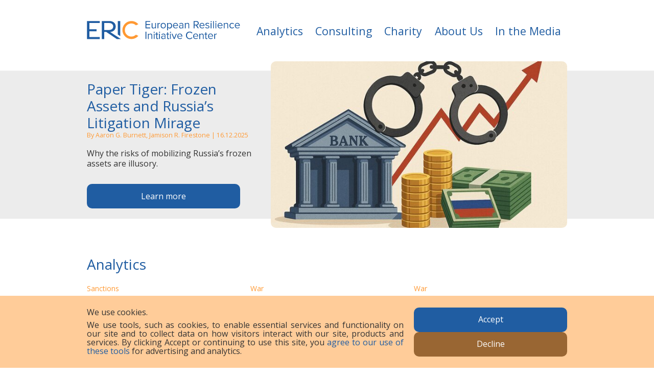

--- FILE ---
content_type: text/html; charset=UTF-8
request_url: https://european-resilience.org/
body_size: 7974
content:
<!DOCTYPE html>
<html lang="en" dir="ltr" itemtype="https://schema.org/WebPage" itemscope="">
  <head prefix="og: https://ogp.me/ns#">
    <meta charset="utf-8" />
<link rel="canonical" href="https://european-resilience.org/" itemprop="url" />
<meta name="MobileOptimized" content="width" />
<meta name="HandheldFriendly" content="true" />
<meta name="viewport" content="width=device-width, initial-scale=1.0" />
<meta name="SKYPE_TOOLBAR" content="SKYPE_TOOLBAR_PARSER_COMPATIBLE" />
<meta name="format-detection" content="telephone=no" />
<meta property="og:site_name" content="European Resilience Initiative Center" />
<meta property="og:url" content="https://european-resilience.org/" />
<meta property="og:locale" content="en_US" />
<meta property="og:type" content="website" />
<meta name="twitter:card" content="summary_large_image" />
<meta name="twitter:site" content="@EuroResilience" />
<meta name="twitter:creator" content="@EuroResilience" />
<meta property="og:image" content="https://european-resilience.org/sites/default/files/styles/vsocial/public/social_default_2.jpg?itok=cAqxAzTr" />
<meta property="og:image:width" content="1175" />
<meta property="og:image:height" content="615" />
<meta property="og:image:type" content="image/jpeg" />
<link rel="icon" href="/themes/custom/vmin/favicon.ico" type="image/vnd.microsoft.icon" />
<script>(function(w,d,s,l,i){w[l]=w[l]||[];w[l].push({'gtm.start':new Date().getTime(),event:'gtm.js'});var f=d.getElementsByTagName(s)[0];var j=d.createElement(s);var dl=l!='dataLayer'?'&l='+l:'';j.src='https://www.googletagmanager.com/gtm.js?id='+i+dl+'';j.async=true;f.parentNode.insertBefore(j,f);})(window,document,'script','dataLayer','GTM-WK6839T');</script>

    <title>European Resilience Initiative Center</title>
    <link rel="stylesheet" media="all" href="/sites/default/files/css/css_R9WJoYfkGktjerO3jPtlEx8VaIXGrDJoHuX-34MMNDY.css?delta=0&amp;language=en&amp;theme=vmin&amp;include=eJx1Tl0OgzAIvlC1Z8JKlIyCKV1Nd_pV3bJmiU_w_YJVyxj9BIau5KAJ_cI6AQ-WK5Ms7uREUwSmVzNFkn_LyQXVB6FdQHTGcYOUBZMrR7u3nbYDHLIx_fQ-krFZ09gECoxDxJngXg4rJMrVFVth1t1_Zhco7Y7eF4AA17b2L0Qg-RouOqI830DPccU" />
<link rel="stylesheet" media="all" href="https://fonts.googleapis.com/css2?family=Open+Sans:ital,wght@0,400;0,700;1,400;1,700&amp;display=swap" />
<link rel="stylesheet" media="all" href="/sites/default/files/css/css_nU8AvWdLk1WLMQPVAZmWN8eANy0QAePTT8o9or4hQHM.css?delta=2&amp;language=en&amp;theme=vmin&amp;include=eJx1Tl0OgzAIvlC1Z8JKlIyCKV1Nd_pV3bJmiU_w_YJVyxj9BIau5KAJ_cI6AQ-WK5Ms7uREUwSmVzNFkn_LyQXVB6FdQHTGcYOUBZMrR7u3nbYDHLIx_fQ-krFZ09gECoxDxJngXg4rJMrVFVth1t1_Zhco7Y7eF4AA17b2L0Qg-RouOqI830DPccU" />

    
  </head>
  <body class="u-out q-front">
    <noscript class="visually-hidden"><iframe src="https://www.googletagmanager.com/ns.html?id=GTM-WK6839T" height="0" width="0" style="display:none;visibility:hidden"></iframe></noscript>
    <header class="wr">
  <div class="bl bl-system bl-system-branding-block">
  
    
              <img src="/themes/custom/vmin/logo.svg" alt="European&#x20;Resilience&#x20;Initiative&#x20;Center" width="300" height="37" loading="lazy" />
        </div>

<nav id="block-mmenu" class="mmenu">
  
  <div class="mmenu-cc"><i class="mmenu-cc-h"><i></i><i></i><i></i></i>Menu</div>
  
              <ul class="vm-0">
                            <li>
        <span class="vml">
                  <a href="/analytics" title="Analytics" data-drupal-link-system-path="analytics">Analytics</a>
                        </span>
              </li>
                            <li>
        <span class="vml">
                  <a href="/corporate-consulting-risk-analysis" title="Want to know more about Ukraine?" data-drupal-link-system-path="node/2">Consulting</a>
                        </span>
              </li>
                            <li>
        <span class="vml">
                  <a href="/charity" title="Our charity projects" data-drupal-link-system-path="charity">Charity</a>
                        </span>
              </li>
                            <li>
        <span class="vml">
                  <a href="/about-us" title="About Us" data-drupal-link-system-path="node/3">About Us</a>
                        </span>
              </li>
                            <li>
        <span class="vml">
                  <a href="/media" title="Media About Us" data-drupal-link-system-path="media">In the Media</a>
                        </span>
              </li>
        </ul>
  


  </nav>


</header>
<div class="wr">
  

  <div data-drupal-messages-fallback class="hidden"></div>


  <div class="bl bl-core bl-page-title-block">
  
    
      


  </div>


</div>
<main>
  <div class="bl bl-vcustom bl-vcustom-articles-front-main">
  
    
      <div class="wr">
<div class="with-author with-tags node node-t-article-analytics node-v-teaser1 main-article">
  
            <div data-fn="cover" class="field f_i">  <a href="/analytics/paper-tiger-frozen-assets-and-russias-litigation-mirage" hreflang="en">  <picture>
                  <source srcset="/sites/default/files/styles/cover2/public/2025-12/screenshot_2025-07-11_at_17.59.21.jpg?itok=TXByiPZ0 1x" media="all and (min-width: 1640px)" type="image/jpeg" width="1000" height="562"/>
              <source srcset="/sites/default/files/styles/cover1/public/2025-12/screenshot_2025-07-11_at_17.59.21.jpg?itok=VzREUV9b 1x" media="all and (min-width: 1000px)" type="image/jpeg" width="640" height="360"/>
              <source srcset="/sites/default/files/styles/cover2/public/2025-12/screenshot_2025-07-11_at_17.59.21.jpg?itok=TXByiPZ0 1x" media="all and (min-width: 641px)" type="image/jpeg" width="1000" height="562"/>
              <source srcset="/sites/default/files/styles/cover1/public/2025-12/screenshot_2025-07-11_at_17.59.21.jpg?itok=VzREUV9b 1x" media="all and (min-width: 361px)" type="image/jpeg" width="640" height="360"/>
              <source srcset="/sites/default/files/styles/cover/public/2025-12/screenshot_2025-07-11_at_17.59.21.jpg?itok=zGrzI5sr 1x" media="all and (min-width: 320px)" type="image/jpeg" width="380" height="214"/>
                  <img loading="eager" src="/sites/default/files/styles/cover2/public/2025-12/screenshot_2025-07-11_at_17.59.21.jpg?itok=TXByiPZ0" width="1000" height="562" alt="Russia&#039;s assets being arrested (symbolbild)" />

  </picture>
</a>
</div>
      
  <div class="node-content">
    
    <div class="node-title h2"><a href="/analytics/paper-tiger-frozen-assets-and-russias-litigation-mirage">
<span>Paper Tiger: Frozen Assets and Russia’s Litigation Mirage</span>
</a></div>
    
    
            <div class="wr field f_i" data-fn="author">By <a href="https://european-resilience.org/about-us">Aaron G. Burnett, Jamison R. Firestone</a> | 16.12.2025</div>
      
            <div data-fn="body" class="field f_i"><p class="MsoNormal">Why the risks of mobilizing Russia’s frozen assets are illusory.<span style="mso-ansi-language:EN-GB;" lang="EN-GB" xml:lang="EN-GB" xml:lang="EN-GB"><p></p></span></p></div>
      
    <div class="node-more"><a href="/analytics/paper-tiger-frozen-assets-and-russias-litigation-mirage" class="button button--primary">Learn more</a></div>
  </div>
</div>
</div>

  </div>
<div class="wr bl bl-vcustom bl-vcustom-articles-front">
  
      <div class="bl-title h2 wr"><a href="/analytics">Analytics</a></div>
    
      <div class="articles-grid">
<div class="with-author with-tags node node-t-article-analytics node-v-teaser">
  
      <div data-fn="terms" class="field f_is">
              <div class="f_i"><a href="/tags/sanctions" hreflang="en">Sanctions</a></div>
              <div class="f_i"><a href="/tags/russia" hreflang="en">Russia</a></div>
              <div class="f_i"><a href="/tags/ukraine" hreflang="en">Ukraine</a></div>
              <div class="f_i"><a href="/tags/eu" hreflang="en">EU</a></div>
              <div class="f_i"><a href="/tags/war" hreflang="en">War</a></div>
          </div>
  
            <div data-fn="cover" class="field f_i">  <a href="/analytics/frozen-assets-how-stop-putins-300-billion-bailout" hreflang="en">  <picture>
                  <source srcset="/sites/default/files/styles/cover/public/2025-07/screenshot_2025-07-11_at_17.59.21.jpg?itok=3li0IFSv 1x" media="all and (min-width: 1000px)" type="image/jpeg" width="380" height="214"/>
              <source srcset="/sites/default/files/styles/cover1/public/2025-07/screenshot_2025-07-11_at_17.59.21.jpg?itok=7dqSTvdA 1x" media="all and (min-width: 641px)" type="image/jpeg" width="640" height="360"/>
              <source srcset="/sites/default/files/styles/cover/public/2025-07/screenshot_2025-07-11_at_17.59.21.jpg?itok=3li0IFSv 1x" media="all and (min-width: 640px)" type="image/jpeg" width="380" height="214"/>
              <source srcset="/sites/default/files/styles/cover1/public/2025-07/screenshot_2025-07-11_at_17.59.21.jpg?itok=7dqSTvdA 1x" media="all and (min-width: 361px)" type="image/jpeg" width="640" height="360"/>
              <source srcset="/sites/default/files/styles/cover/public/2025-07/screenshot_2025-07-11_at_17.59.21.jpg?itok=3li0IFSv 1x" media="all and (min-width: 320px)" type="image/jpeg" width="380" height="214"/>
                  <img loading="eager" src="/sites/default/files/styles/cover1/public/2025-07/screenshot_2025-07-11_at_17.59.21.jpg?itok=7dqSTvdA" width="640" height="360" alt="Bank Sanctions Symbolic Picture" />

  </picture>
</a>
</div>
      
  
  <div class="node-title"><a href="/analytics/frozen-assets-how-stop-putins-300-billion-bailout">
<span>Frozen Assets: How to Stop Putin’s $300 Billion Bailout</span>
</a></div>
  
</div>

<div class="with-author with-tags node node-t-article-analytics node-v-teaser">
  
      <div data-fn="terms" class="field f_is">
              <div class="f_i"><a href="/tags/war" hreflang="en">War</a></div>
              <div class="f_i"><a href="/tags/genocide" hreflang="en">Genocide</a></div>
              <div class="f_i"><a href="/tags/russia" hreflang="en">Russia</a></div>
              <div class="f_i"><a href="/tags/occupation" hreflang="en">Occupation</a></div>
          </div>
  
            <div data-fn="cover" class="field f_i">  <a href="/analytics/russification-strategies-ukraines-occupied-territories-moscows-approach" hreflang="en">  <picture>
                  <source srcset="/sites/default/files/styles/cover/public/2025-05/img_1651_0.jpg?itok=qkPBUSCK 1x" media="all and (min-width: 1000px)" type="image/jpeg" width="380" height="214"/>
              <source srcset="/sites/default/files/styles/cover1/public/2025-05/img_1651_0.jpg?itok=ulDEIFdd 1x" media="all and (min-width: 641px)" type="image/jpeg" width="640" height="360"/>
              <source srcset="/sites/default/files/styles/cover/public/2025-05/img_1651_0.jpg?itok=qkPBUSCK 1x" media="all and (min-width: 640px)" type="image/jpeg" width="380" height="214"/>
              <source srcset="/sites/default/files/styles/cover1/public/2025-05/img_1651_0.jpg?itok=ulDEIFdd 1x" media="all and (min-width: 361px)" type="image/jpeg" width="640" height="360"/>
              <source srcset="/sites/default/files/styles/cover/public/2025-05/img_1651_0.jpg?itok=qkPBUSCK 1x" media="all and (min-width: 320px)" type="image/jpeg" width="380" height="214"/>
                  <img loading="eager" src="/sites/default/files/styles/cover1/public/2025-05/img_1651_0.jpg?itok=ulDEIFdd" width="640" height="360" alt="A destroyed Russian tank in a village" />

  </picture>
</a>
</div>
      
  
  <div class="node-title"><a href="/analytics/russification-strategies-ukraines-occupied-territories-moscows-approach">
<span>Russification Strategies in Ukraine&#039;s Occupied Territories: Moscow&#039;s Approach</span>
</a></div>
  
</div>

<div class="with-author with-tags node node-t-article-analytics node-v-teaser">
  
      <div data-fn="terms" class="field f_is">
              <div class="f_i"><a href="/tags/war" hreflang="en">War</a></div>
              <div class="f_i"><a href="/tags/russia" hreflang="en">Russia</a></div>
              <div class="f_i"><a href="/tags/negotiations" hreflang="en">Negotiations</a></div>
          </div>
  
            <div data-fn="cover" class="field f_i">  <a href="/analytics/why-proposing-neutrality-kyiv-will-bring-more-war-not-peace" hreflang="en">  <picture>
                  <source srcset="/sites/default/files/styles/cover/public/2024-12/russia_ukraine_war_protest_negotiations.jpg?itok=f4d3sDji 1x" media="all and (min-width: 1000px)" type="image/jpeg" width="380" height="214"/>
              <source srcset="/sites/default/files/styles/cover1/public/2024-12/russia_ukraine_war_protest_negotiations.jpg?itok=m-Pp4qLp 1x" media="all and (min-width: 641px)" type="image/jpeg" width="640" height="360"/>
              <source srcset="/sites/default/files/styles/cover/public/2024-12/russia_ukraine_war_protest_negotiations.jpg?itok=f4d3sDji 1x" media="all and (min-width: 640px)" type="image/jpeg" width="380" height="214"/>
              <source srcset="/sites/default/files/styles/cover1/public/2024-12/russia_ukraine_war_protest_negotiations.jpg?itok=m-Pp4qLp 1x" media="all and (min-width: 361px)" type="image/jpeg" width="640" height="360"/>
              <source srcset="/sites/default/files/styles/cover/public/2024-12/russia_ukraine_war_protest_negotiations.jpg?itok=f4d3sDji 1x" media="all and (min-width: 320px)" type="image/jpeg" width="380" height="214"/>
                  <img loading="eager" src="/sites/default/files/styles/cover1/public/2024-12/russia_ukraine_war_protest_negotiations.jpg?itok=m-Pp4qLp" width="640" height="360" alt="Russia Ukraine War Protest Negotiations" title="Garry Knight from London, England" />

  </picture>
</a>
</div>
      
  
  <div class="node-title"><a href="/analytics/why-proposing-neutrality-kyiv-will-bring-more-war-not-peace">
<span>Why Proposing Neutrality for Kyiv Will Bring More War, Not Peace</span>
</a></div>
  
</div>

<div class="with-author with-tags node node-t-article-analytics node-v-teaser">
  
      <div data-fn="terms" class="field f_is">
              <div class="f_i"><a href="/tags/ukraine" hreflang="en">Ukraine</a></div>
              <div class="f_i"><a href="/tags/war" hreflang="en">War</a></div>
              <div class="f_i"><a href="/tags/resilience" hreflang="en">Resilience</a></div>
          </div>
  
            <div data-fn="cover" class="field f_i">  <a href="/analytics/strengthening-resilience-german-ukrainian-municipal-cooperation-program" hreflang="en">  <picture>
                  <source srcset="/sites/default/files/styles/cover/public/2024-12/ad637126ceb322dd42d8b873980ac777.jpg?itok=cPTq7h3S 1x" media="all and (min-width: 1000px)" type="image/jpeg" width="380" height="214"/>
              <source srcset="/sites/default/files/styles/cover1/public/2024-12/ad637126ceb322dd42d8b873980ac777.jpg?itok=X_EOabGq 1x" media="all and (min-width: 641px)" type="image/jpeg" width="640" height="360"/>
              <source srcset="/sites/default/files/styles/cover/public/2024-12/ad637126ceb322dd42d8b873980ac777.jpg?itok=cPTq7h3S 1x" media="all and (min-width: 640px)" type="image/jpeg" width="380" height="214"/>
              <source srcset="/sites/default/files/styles/cover1/public/2024-12/ad637126ceb322dd42d8b873980ac777.jpg?itok=X_EOabGq 1x" media="all and (min-width: 361px)" type="image/jpeg" width="640" height="360"/>
              <source srcset="/sites/default/files/styles/cover/public/2024-12/ad637126ceb322dd42d8b873980ac777.jpg?itok=cPTq7h3S 1x" media="all and (min-width: 320px)" type="image/jpeg" width="380" height="214"/>
                  <img loading="eager" src="/sites/default/files/styles/cover1/public/2024-12/ad637126ceb322dd42d8b873980ac777.jpg?itok=X_EOabGq" width="640" height="360" alt="Ukrainian municipalities visiting a fire fighters station in Bad Nenndorf" />

  </picture>
</a>
</div>
      
  
  <div class="node-title"><a href="/analytics/strengthening-resilience-german-ukrainian-municipal-cooperation-program">
<span>Strengthening Resilience: German-Ukrainian Municipal Cooperation Program</span>
</a></div>
  
</div>

<div class="with-author with-tags node node-t-article-analytics node-v-teaser">
  
      <div data-fn="terms" class="field f_is">
              <div class="f_i"><a href="/tags/russia" hreflang="en">Russia</a></div>
              <div class="f_i"><a href="/tags/war" hreflang="en">War</a></div>
              <div class="f_i"><a href="/tags/ukraine" hreflang="en">Ukraine</a></div>
              <div class="f_i"><a href="/tags/russian-civil-war" hreflang="en">Russian Civil War</a></div>
          </div>
  
            <div data-fn="cover" class="field f_i">  <a href="/analytics/visiting-ukraine-occupied-russian-kursk-oblast" hreflang="en">  <picture>
                  <source srcset="/sites/default/files/styles/cover/public/2024-08/whatsapp_image_2024-08-20_at_17.12.42_7.jpeg?itok=d1UgFt1H 1x" media="all and (min-width: 1000px)" type="image/jpeg" width="380" height="214"/>
              <source srcset="/sites/default/files/styles/cover1/public/2024-08/whatsapp_image_2024-08-20_at_17.12.42_7.jpeg?itok=8mPj9_NR 1x" media="all and (min-width: 641px)" type="image/jpeg" width="640" height="360"/>
              <source srcset="/sites/default/files/styles/cover/public/2024-08/whatsapp_image_2024-08-20_at_17.12.42_7.jpeg?itok=d1UgFt1H 1x" media="all and (min-width: 640px)" type="image/jpeg" width="380" height="214"/>
              <source srcset="/sites/default/files/styles/cover1/public/2024-08/whatsapp_image_2024-08-20_at_17.12.42_7.jpeg?itok=8mPj9_NR 1x" media="all and (min-width: 361px)" type="image/jpeg" width="640" height="360"/>
              <source srcset="/sites/default/files/styles/cover/public/2024-08/whatsapp_image_2024-08-20_at_17.12.42_7.jpeg?itok=d1UgFt1H 1x" media="all and (min-width: 320px)" type="image/jpeg" width="380" height="214"/>
                  <img loading="eager" src="/sites/default/files/styles/cover1/public/2024-08/whatsapp_image_2024-08-20_at_17.12.42_7.jpeg?itok=8mPj9_NR" width="640" height="360" alt="Russian military defeated" />

  </picture>
</a>
</div>
      
  
  <div class="node-title"><a href="/analytics/visiting-ukraine-occupied-russian-kursk-oblast">
<span>Visiting Ukraine-Occupied Russian Kursk Oblast</span>
</a></div>
  
</div>

<div class="with-author with-tags node node-t-article-analytics node-v-teaser">
  
      <div data-fn="terms" class="field f_is">
              <div class="f_i"><a href="/tags/war" hreflang="en">War</a></div>
              <div class="f_i"><a href="/tags/missiles" hreflang="en">Missiles</a></div>
              <div class="f_i"><a href="/tags/russia" hreflang="en">Russia</a></div>
              <div class="f_i"><a href="/tags/ukraine" hreflang="en">Ukraine</a></div>
              <div class="f_i"><a href="/tags/air-defense" hreflang="en">Air Defense</a></div>
              <div class="f_i"><a href="/tags/strategy" hreflang="en">Strategy</a></div>
              <div class="f_i"><a href="/tags/policy-paper" hreflang="en">Policy Paper</a></div>
          </div>
  
            <div data-fn="cover" class="field f_i">  <a href="/analytics/russias-missile-war-against-ukraine" hreflang="en">  <picture>
                  <source srcset="/sites/default/files/styles/cover/public/2024-07/okhmatdyt_01_1.jpg?itok=iIx9zJuc 1x" media="all and (min-width: 1000px)" type="image/jpeg" width="380" height="214"/>
              <source srcset="/sites/default/files/styles/cover1/public/2024-07/okhmatdyt_01_1.jpg?itok=T8pfHFQE 1x" media="all and (min-width: 641px)" type="image/jpeg" width="640" height="360"/>
              <source srcset="/sites/default/files/styles/cover/public/2024-07/okhmatdyt_01_1.jpg?itok=iIx9zJuc 1x" media="all and (min-width: 640px)" type="image/jpeg" width="380" height="214"/>
              <source srcset="/sites/default/files/styles/cover1/public/2024-07/okhmatdyt_01_1.jpg?itok=T8pfHFQE 1x" media="all and (min-width: 361px)" type="image/jpeg" width="640" height="360"/>
              <source srcset="/sites/default/files/styles/cover/public/2024-07/okhmatdyt_01_1.jpg?itok=iIx9zJuc 1x" media="all and (min-width: 320px)" type="image/jpeg" width="380" height="214"/>
                  <img loading="eager" src="/sites/default/files/styles/cover1/public/2024-07/okhmatdyt_01_1.jpg?itok=T8pfHFQE" width="640" height="360" alt="Okhmatdyt" />

  </picture>
</a>
</div>
      
  
  <div class="node-title"><a href="/analytics/russias-missile-war-against-ukraine">
<span>Russia&#039;s Missile War Against Ukraine</span>
</a></div>
  
</div>

<div class="with-author with-tags node node-t-article-analytics node-v-teaser">
  
      <div data-fn="terms" class="field f_is">
              <div class="f_i"><a href="/tags/sanctions" hreflang="en">Sanctions</a></div>
              <div class="f_i"><a href="/tags/war" hreflang="en">War</a></div>
              <div class="f_i"><a href="/tags/russia" hreflang="en">Russia</a></div>
              <div class="f_i"><a href="/tags/ukraine" hreflang="en">Ukraine</a></div>
              <div class="f_i"><a href="/tags/international-law" hreflang="en">International Law</a></div>
          </div>
  
            <div data-fn="cover" class="field f_i">  <a href="/analytics/seizing-russian-assets-legally-strategically-imperative" hreflang="en">  <picture>
                  <source srcset="/sites/default/files/styles/cover/public/2024-05/screenshot_2024-05-28_at_07.19.57.jpg?itok=BgjjOLDU 1x" media="all and (min-width: 1000px)" type="image/jpeg" width="380" height="214"/>
              <source srcset="/sites/default/files/styles/cover1/public/2024-05/screenshot_2024-05-28_at_07.19.57.jpg?itok=98lPmzZI 1x" media="all and (min-width: 641px)" type="image/jpeg" width="640" height="360"/>
              <source srcset="/sites/default/files/styles/cover/public/2024-05/screenshot_2024-05-28_at_07.19.57.jpg?itok=BgjjOLDU 1x" media="all and (min-width: 640px)" type="image/jpeg" width="380" height="214"/>
              <source srcset="/sites/default/files/styles/cover1/public/2024-05/screenshot_2024-05-28_at_07.19.57.jpg?itok=98lPmzZI 1x" media="all and (min-width: 361px)" type="image/jpeg" width="640" height="360"/>
              <source srcset="/sites/default/files/styles/cover/public/2024-05/screenshot_2024-05-28_at_07.19.57.jpg?itok=BgjjOLDU 1x" media="all and (min-width: 320px)" type="image/jpeg" width="380" height="214"/>
                  <img loading="eager" src="/sites/default/files/styles/cover1/public/2024-05/screenshot_2024-05-28_at_07.19.57.jpg?itok=98lPmzZI" width="640" height="360" alt="femida" />

  </picture>
</a>
</div>
      
  
  <div class="node-title"><a href="/analytics/seizing-russian-assets-legally-strategically-imperative">
<span>Seizing Russian Assets is Legally &amp; Strategically Imperative</span>
</a></div>
  
</div>

<div class="with-author with-tags node node-t-article-analytics node-v-teaser">
  
      <div data-fn="terms" class="field f_is">
              <div class="f_i"><a href="/tags/war" hreflang="en">War</a></div>
              <div class="f_i"><a href="/tags/ukraine" hreflang="en">Ukraine</a></div>
              <div class="f_i"><a href="/tags/weapons" hreflang="en">Weapons</a></div>
              <div class="f_i"><a href="/tags/russia" hreflang="en">Russia</a></div>
          </div>
  
            <div data-fn="cover" class="field f_i">  <a href="/analytics/only-true-gamechanger-ukraine-system-integration-weapons" hreflang="en">  <picture>
                  <source srcset="/sites/default/files/styles/cover/public/2024-05/m1a2_abrams_firing.jpg?itok=pU9sTegV 1x" media="all and (min-width: 1000px)" type="image/jpeg" width="380" height="214"/>
              <source srcset="/sites/default/files/styles/cover1/public/2024-05/m1a2_abrams_firing.jpg?itok=GZf6pGBT 1x" media="all and (min-width: 641px)" type="image/jpeg" width="640" height="360"/>
              <source srcset="/sites/default/files/styles/cover/public/2024-05/m1a2_abrams_firing.jpg?itok=pU9sTegV 1x" media="all and (min-width: 640px)" type="image/jpeg" width="380" height="214"/>
              <source srcset="/sites/default/files/styles/cover1/public/2024-05/m1a2_abrams_firing.jpg?itok=GZf6pGBT 1x" media="all and (min-width: 361px)" type="image/jpeg" width="640" height="360"/>
              <source srcset="/sites/default/files/styles/cover/public/2024-05/m1a2_abrams_firing.jpg?itok=pU9sTegV 1x" media="all and (min-width: 320px)" type="image/jpeg" width="380" height="214"/>
                  <img loading="eager" src="/sites/default/files/styles/cover1/public/2024-05/m1a2_abrams_firing.jpg?itok=GZf6pGBT" width="640" height="360" alt="Abrams Tank Firing" />

  </picture>
</a>
</div>
      
  
  <div class="node-title"><a href="/analytics/only-true-gamechanger-ukraine-system-integration-weapons">
<span>The Only True Gamechanger for Ukraine: System Integration of Weapons</span>
</a></div>
  
</div>

<div class="with-author with-tags node node-t-article-analytics node-v-teaser">
  
      <div data-fn="terms" class="field f_is">
              <div class="f_i"><a href="/tags/hybrid-warfare" hreflang="en">Hybrid Warfare</a></div>
              <div class="f_i"><a href="/tags/russia" hreflang="en">Russia</a></div>
              <div class="f_i"><a href="/tags/germany" hreflang="en">Germany</a></div>
              <div class="f_i"><a href="/tags/sanctions" hreflang="en">Sanctions</a></div>
              <div class="f_i"><a href="/tags/propaganda" hreflang="en">Propaganda</a></div>
          </div>
  
            <div data-fn="cover" class="field f_i">  <a href="/analytics/propaganda-prime-location" hreflang="en">  <picture>
                  <source srcset="/sites/default/files/styles/cover/public/2024-04/russisches_haus_der_wissenschaft_und_kultur_berlin_friedrichstrasse_176-179_002.jpg?itok=j1cBs5bO 1x" media="all and (min-width: 1000px)" type="image/jpeg" width="380" height="214"/>
              <source srcset="/sites/default/files/styles/cover1/public/2024-04/russisches_haus_der_wissenschaft_und_kultur_berlin_friedrichstrasse_176-179_002.jpg?itok=iygksFAH 1x" media="all and (min-width: 641px)" type="image/jpeg" width="640" height="360"/>
              <source srcset="/sites/default/files/styles/cover/public/2024-04/russisches_haus_der_wissenschaft_und_kultur_berlin_friedrichstrasse_176-179_002.jpg?itok=j1cBs5bO 1x" media="all and (min-width: 640px)" type="image/jpeg" width="380" height="214"/>
              <source srcset="/sites/default/files/styles/cover1/public/2024-04/russisches_haus_der_wissenschaft_und_kultur_berlin_friedrichstrasse_176-179_002.jpg?itok=iygksFAH 1x" media="all and (min-width: 361px)" type="image/jpeg" width="640" height="360"/>
              <source srcset="/sites/default/files/styles/cover/public/2024-04/russisches_haus_der_wissenschaft_und_kultur_berlin_friedrichstrasse_176-179_002.jpg?itok=j1cBs5bO 1x" media="all and (min-width: 320px)" type="image/jpeg" width="380" height="214"/>
                  <img loading="eager" src="/sites/default/files/styles/cover1/public/2024-04/russisches_haus_der_wissenschaft_und_kultur_berlin_friedrichstrasse_176-179_002.jpg?itok=iygksFAH" width="640" height="360" alt="By Foto: Sven Wolter, Lizenz: Creative Commons by-sa-3.0 de, CC BY-SA 3.0 de, https://commons.wikimedia.org/w/index.php?curid=7975769" />

  </picture>
</a>
</div>
      
  
  <div class="node-title"><a href="/analytics/propaganda-prime-location">
<span>Propaganda at a Prime Location</span>
</a></div>
  
</div>
</div>

  </div>

<div class="bl bl-vcustom bl-vcustom-video-front">
  
      <div class="bl-title h2 wr"><a href="/video">Video</a></div>
    
      <div class="articles-grid wr">
<div class="node node-t-video node-v-teaser">
  
            <div data-fn="youtube" class="field f_i"><a data-vshadow="auto" href="https://youtu.be/ij-_13e6KzM" data-target="ij-_13e6KzM" data-type="youtube" data-ratio="0.5625" class="vshadow-link">
  <span class="v-yt-img">
    <img src="https://img.youtube.com/vi/ij-_13e6KzM/hqdefault.jpg" loading="lazy" alt="" />
  </span>
  </a>
</div>
      
  
  <div class="node-title">
<span>Battlefield Breakdown by Dr. Gressel</span>
</div>
  
</div>

<div class="node node-t-video node-v-teaser">
  
            <div data-fn="youtube" class="field f_i"><a data-vshadow="auto" href="https://youtu.be/4FDi4e636XA" data-target="4FDi4e636XA" data-type="youtube" data-ratio="0.5625" class="vshadow-link">
  <span class="v-yt-img">
    <img src="https://img.youtube.com/vi/4FDi4e636XA/hqdefault.jpg" loading="lazy" alt="" />
  </span>
  </a>
</div>
      
  
  <div class="node-title">
<span>Shaun Pinner, an ex-British soldier &amp; Ukraine&#039;s Marine</span>
</div>
  
</div>

<div class="node node-t-video node-v-teaser">
  
            <div data-fn="youtube" class="field f_i"><a data-vshadow="auto" href="https://youtu.be/Ng7zKFdVrhE" data-target="Ng7zKFdVrhE" data-type="youtube" data-ratio="0.5625" class="vshadow-link">
  <span class="v-yt-img">
    <img src="https://img.youtube.com/vi/Ng7zKFdVrhE/hqdefault.jpg" loading="lazy" alt="" />
  </span>
  </a>
</div>
      
  
  <div class="node-title">
<span>Operator Starsky &amp; Anna from Ukraine</span>
</div>
  
</div>

<div class="node node-t-video node-v-teaser">
  
            <div data-fn="youtube" class="field f_i"><a data-vshadow="auto" href="https://youtu.be/A-rziVD2xIo" data-target="A-rziVD2xIo" data-type="youtube" data-ratio="0.5625" class="vshadow-link">
  <span class="v-yt-img">
    <img src="https://img.youtube.com/vi/A-rziVD2xIo/hqdefault.jpg" loading="lazy" alt="" />
  </span>
  </a>
</div>
      
  
  <div class="node-title">
<span>Yevhenii Monastyrskyi, Harvard University</span>
</div>
  
</div>
</div>

    <div class="bl-btns wr"><a href="/video" class="button button--primary">All videos</a></div>
</div>
<div class="wr bl bl-vcustom bl-vcustom-articles-charity-front">
  
    
      <div class="articles-charity-grid">
<div class="node node-t-article-charity node-v-teaser" data-s="open">
  
            <div data-fn="cover" class="field f_i">  <a href="/charity/black-widow-heavy-duty-drones-ukraine" hreflang="en">  <picture>
                  <source srcset="/sites/default/files/styles/cover2/public/2025-07/screenshot_2025-07-13_at_16.46.53.jpg?itok=M9NvB8cJ 1x" media="all and (min-width: 1640px)" type="image/jpeg" width="1000" height="562"/>
              <source srcset="/sites/default/files/styles/cover1/public/2025-07/screenshot_2025-07-13_at_16.46.53.jpg?itok=IIqMDmRB 1x" media="all and (min-width: 1000px)" type="image/jpeg" width="640" height="360"/>
              <source srcset="/sites/default/files/styles/cover2/public/2025-07/screenshot_2025-07-13_at_16.46.53.jpg?itok=M9NvB8cJ 1x" media="all and (min-width: 641px)" type="image/jpeg" width="1000" height="562"/>
              <source srcset="/sites/default/files/styles/cover1/public/2025-07/screenshot_2025-07-13_at_16.46.53.jpg?itok=IIqMDmRB 1x" media="all and (min-width: 361px)" type="image/jpeg" width="640" height="360"/>
              <source srcset="/sites/default/files/styles/cover/public/2025-07/screenshot_2025-07-13_at_16.46.53.jpg?itok=KO9-ATyS 1x" media="all and (min-width: 320px)" type="image/jpeg" width="380" height="214"/>
                  <img loading="eager" src="/sites/default/files/styles/cover2/public/2025-07/screenshot_2025-07-13_at_16.46.53.jpg?itok=M9NvB8cJ" width="1000" height="562" alt="A heavy duty drone flying over Ukraine" />

  </picture>
</a>
</div>
      
  <div class="node-content">
    
    <div class="node-sub-title">Charity</div>
    <div class="node-title h3"><a href="/charity/black-widow-heavy-duty-drones-ukraine">
<span>Black Widow Heavy Duty Drones for Ukraine</span>
</a></div>
    
    
            <div data-fn="body" class="field f_i"><p>We support developing of a "Black Widow" drones technology which provides Ukrainian pilots with elecronic-warfare-resistant heavy duty drones, allowing to fly heavy drones where it is needed, delivering first aid kits, water and food supply, conducting humanitarian de-mining missions, and saving human lives in other ways.</p></div>
      
    <div class="charity-stat-con">
      <div class="charity-stat">
    <div data-fn="stat_status" class="field" data-ld="inline">
    <div class="f_l">Status</div>
              <div class="f_i">Open</div>
          </div>

    <div data-fn="stat_rised" class="field" data-ld="inline">
    <div class="f_l">Raised</div>
              <div class="f_i">€156,000</div>
          </div>
</div>
      <div class="charity-more"><a href="/charity/black-widow-heavy-duty-drones-ukraine" class="button button--primary">Learn more</a></div>
    </div>
  </div>
</div>
</div>

  </div>
<div class="wr bl bl-vcustom bl-vcustom-articles-media-front">
  
      <div class="bl-title h2 wr"><a href="/media">In the Media</a></div>
    
      <div class="articles-grid">
<div class="with-author node node-t-article-media node-v-teaser">
  
            <div data-fn="term" class="field f_i"><a href="/tags/trt-world" hreflang="en">TRT World</a></div>
      
            <div data-fn="cover" class="field f_i">  <a href="/media/russians-use-wwii-tactics-bakhmut" hreflang="en">  <picture>
                  <source srcset="/sites/default/files/styles/cover/public/2023-05/screenshot_2023-05-08_at_22.01.34.jpg?itok=0v1dQUA6 1x" media="all and (min-width: 1000px)" type="image/jpeg" width="380" height="214"/>
              <source srcset="/sites/default/files/styles/cover1/public/2023-05/screenshot_2023-05-08_at_22.01.34.jpg?itok=kHJvhvwz 1x" media="all and (min-width: 641px)" type="image/jpeg" width="640" height="360"/>
              <source srcset="/sites/default/files/styles/cover/public/2023-05/screenshot_2023-05-08_at_22.01.34.jpg?itok=0v1dQUA6 1x" media="all and (min-width: 640px)" type="image/jpeg" width="380" height="214"/>
              <source srcset="/sites/default/files/styles/cover1/public/2023-05/screenshot_2023-05-08_at_22.01.34.jpg?itok=kHJvhvwz 1x" media="all and (min-width: 361px)" type="image/jpeg" width="640" height="360"/>
              <source srcset="/sites/default/files/styles/cover/public/2023-05/screenshot_2023-05-08_at_22.01.34.jpg?itok=0v1dQUA6 1x" media="all and (min-width: 320px)" type="image/jpeg" width="380" height="214"/>
                  <img loading="eager" src="/sites/default/files/styles/cover1/public/2023-05/screenshot_2023-05-08_at_22.01.34.jpg?itok=kHJvhvwz" width="640" height="360" alt="TRT World Screenshot" />

  </picture>
</a>
</div>
      
  
  <div class="node-title"><a href="/media/russians-use-wwii-tactics-bakhmut">
<span>The Russians Use WWII Tactics in Bakhmut</span>
</a></div>
  
</div>

<div class="with-author node node-t-article-media node-v-teaser">
  
            <div data-fn="term" class="field f_i"><a href="/tags/ukraine-verstehen" hreflang="en">Ukraine Verstehen</a></div>
      
            <div data-fn="cover" class="field f_i">  <a href="/media/ukraines-best-sons-and-daughters-die-war-german" hreflang="en">  <picture>
                  <source srcset="/sites/default/files/styles/cover/public/2023-04/kapchur-andriy-volodymyrovych-pohoron-15089472.jpg?itok=s1zaLq3i 1x" media="all and (min-width: 1000px)" type="image/jpeg" width="380" height="214"/>
              <source srcset="/sites/default/files/styles/cover1/public/2023-04/kapchur-andriy-volodymyrovych-pohoron-15089472.jpg?itok=00xCFPSG 1x" media="all and (min-width: 641px)" type="image/jpeg" width="640" height="360"/>
              <source srcset="/sites/default/files/styles/cover/public/2023-04/kapchur-andriy-volodymyrovych-pohoron-15089472.jpg?itok=s1zaLq3i 1x" media="all and (min-width: 640px)" type="image/jpeg" width="380" height="214"/>
              <source srcset="/sites/default/files/styles/cover1/public/2023-04/kapchur-andriy-volodymyrovych-pohoron-15089472.jpg?itok=00xCFPSG 1x" media="all and (min-width: 361px)" type="image/jpeg" width="640" height="360"/>
              <source srcset="/sites/default/files/styles/cover/public/2023-04/kapchur-andriy-volodymyrovych-pohoron-15089472.jpg?itok=s1zaLq3i 1x" media="all and (min-width: 320px)" type="image/jpeg" width="380" height="214"/>
                  <img loading="eager" src="/sites/default/files/styles/cover1/public/2023-04/kapchur-andriy-volodymyrovych-pohoron-15089472.jpg?itok=00xCFPSG" width="640" height="360" alt="Funeral of Andriy Kapchura" />

  </picture>
</a>
</div>
      
  
  <div class="node-title"><a href="/media/ukraines-best-sons-and-daughters-die-war-german">
<span>Ukraine&#039;s Best Sons and Daughters Die on This War (GERMAN)</span>
</a></div>
  
</div>

<div class="with-author node node-t-article-media node-v-teaser">
  
            <div data-fn="term" class="field f_i"><a href="/tags/tvp-world" hreflang="en">TVP World</a></div>
      
            <div data-fn="cover" class="field f_i">  <a href="/media/russia-tried-create-anti-ukrainian-coalition-germany" hreflang="en">  <picture>
                  <source srcset="/sites/default/files/styles/cover/public/2023-04/screenshot_2023-04-29_at_14.09.07.jpg?itok=XUKRE5mb 1x" media="all and (min-width: 1000px)" type="image/jpeg" width="380" height="214"/>
              <source srcset="/sites/default/files/styles/cover1/public/2023-04/screenshot_2023-04-29_at_14.09.07.jpg?itok=cagFRb6G 1x" media="all and (min-width: 641px)" type="image/jpeg" width="640" height="360"/>
              <source srcset="/sites/default/files/styles/cover/public/2023-04/screenshot_2023-04-29_at_14.09.07.jpg?itok=XUKRE5mb 1x" media="all and (min-width: 640px)" type="image/jpeg" width="380" height="214"/>
              <source srcset="/sites/default/files/styles/cover1/public/2023-04/screenshot_2023-04-29_at_14.09.07.jpg?itok=cagFRb6G 1x" media="all and (min-width: 361px)" type="image/jpeg" width="640" height="360"/>
              <source srcset="/sites/default/files/styles/cover/public/2023-04/screenshot_2023-04-29_at_14.09.07.jpg?itok=XUKRE5mb 1x" media="all and (min-width: 320px)" type="image/jpeg" width="380" height="214"/>
                  <img loading="eager" src="/sites/default/files/styles/cover1/public/2023-04/screenshot_2023-04-29_at_14.09.07.jpg?itok=cagFRb6G" width="640" height="360" alt="TVP World screenshot" />

  </picture>
</a>
</div>
      
  
  <div class="node-title"><a href="/media/russia-tried-create-anti-ukrainian-coalition-germany">
<span>Russia Tried to Create an Anti-Ukrainian Coalition in Germany</span>
</a></div>
  
</div>

<div class="node node-t-article-media node-v-teaser">
  
            <div data-fn="term" class="field f_i"><a href="/tags/puls-24" hreflang="en">Puls 24</a></div>
      
            <div data-fn="cover" class="field f_i">  <a href="/media/russian-army-beheading-ukrainian-soldier-german" hreflang="en">  <picture>
                  <source srcset="/sites/default/files/styles/cover/public/2023-04/screenshot_2023-04-29_at_14.25.25.jpg?itok=slHALhR1 1x" media="all and (min-width: 1000px)" type="image/jpeg" width="380" height="214"/>
              <source srcset="/sites/default/files/styles/cover1/public/2023-04/screenshot_2023-04-29_at_14.25.25.jpg?itok=wo8WNt9r 1x" media="all and (min-width: 641px)" type="image/jpeg" width="640" height="360"/>
              <source srcset="/sites/default/files/styles/cover/public/2023-04/screenshot_2023-04-29_at_14.25.25.jpg?itok=slHALhR1 1x" media="all and (min-width: 640px)" type="image/jpeg" width="380" height="214"/>
              <source srcset="/sites/default/files/styles/cover1/public/2023-04/screenshot_2023-04-29_at_14.25.25.jpg?itok=wo8WNt9r 1x" media="all and (min-width: 361px)" type="image/jpeg" width="640" height="360"/>
              <source srcset="/sites/default/files/styles/cover/public/2023-04/screenshot_2023-04-29_at_14.25.25.jpg?itok=slHALhR1 1x" media="all and (min-width: 320px)" type="image/jpeg" width="380" height="214"/>
                  <img loading="eager" src="/sites/default/files/styles/cover1/public/2023-04/screenshot_2023-04-29_at_14.25.25.jpg?itok=wo8WNt9r" width="640" height="360" alt="Puls24 Screenshot" />

  </picture>
</a>
</div>
      
  
  <div class="node-title"><a href="/media/russian-army-beheading-ukrainian-soldier-german">
<span>Russian Army&#039; Beheading of a Ukrainian Soldier (GERMAN)</span>
</a></div>
  
</div>
</div>

  </div>
<div class="bl bl-vcustom bl-vcustom-donatetext">
  
    
      <div class="embedded-donate wr" data-v="text">
    <div class="embedded-donate-text">
    <div class="embedded-donate-label h2">Do you want to support us?</div>
    <div class="embedded-donate-content"><p class="text-align-justify">The European Resilience Initiative Center is a charitable organisation, and you can help us expand our impact.</p><p class="text-align-justify">Find a specific charity project to support or cover administrative costs of our organisation with your voluntary donations. We guarantee that we will use your money in the most efficient way and can provide detailed proof of how your donation is being used. We value your support and trust in our projects!</p></div>
  </div>
    <div class="embedded-donate-links">
    <div class="embedded-donate-label h2">Donate Via</div>    <div class="embedded-donate-content">
      <a href="https://www.paypal.com/donate/?hosted_button_id=T8U894LJA3RC6" class="paypal-link spr-before" title="PayPal">PayPal</a><a href="https://www.patreon.com/user?u=65117190" class="patreon-link spr-before" title="Patreon">Patreon</a>
                </div>
    <div class="embedded-donate-btns"><a href="/support-us" class="button button--primary">Other options</a></div>  </div>
  </div>

  </div>

<div class="bl bl-vcustom bl-vcustom-partners-front wr">
  
      <div class="bl-title h2 text-align-center">Partners</div>
    
      <div class="partners-slider swiper"><div class="swiper-wrapper">
<div class="swiper-slide node node-t-partner node-v-slide">
  
  
  
            <div data-fn="logo" class="field f_i">  <a href="https://uames.org.ua/" target="_blank" rel="nofollow noopener"><img loading="lazy" src="/sites/default/files/styles/logo/public/2024-01/ames_0.jpg?itok=cnSpBGJm" width="150" height="150" alt="uames.org.ua" />

</a>
</div>
      
</div>

<div class="swiper-slide node node-t-partner node-v-slide">
  
  
  
            <div data-fn="logo" class="field f_i">  <a href="https://lvivmediaforum.com/" target="_blank" rel="nofollow noopener"><img loading="lazy" src="/sites/default/files/styles/logo/public/2023-04/lviv.jpg?itok=AP4r8QtY" width="150" height="150" alt="lvivmediaforum" />

</a>
</div>
      
</div>

<div class="swiper-slide node node-t-partner node-v-slide">
  
  
  
            <div data-fn="logo" class="field f_i">  <a href="https://ukladsil.pl" target="_blank" rel="nofollow noopener"><img loading="lazy" src="/sites/default/files/styles/logo/public/2023-04/uklad.jpg?itok=e7A_rDgo" width="150" height="150" alt="Uklad Sil" />

</a>
</div>
      
</div>

<div class="swiper-slide node node-t-partner node-v-slide">
  
  
  
            <div data-fn="logo" class="field f_i">  <a href="https://theopportunity.pl/" target="_blank" rel="nofollow noopener"><img loading="lazy" src="/sites/default/files/styles/logo/public/2023-04/oppo.jpg?itok=OEjoRW6q" width="150" height="150" alt="Opportunity" />

</a>
</div>
      
</div>
</div>
</div>
  </div>


</main>
<footer>
  
  <div class="footer-line"><div class="wr"><nav role="navigation" aria-labelledby="block-fline-menu" id="block-fline">
            
  <h2 class="visually-hidden" id="block-fline-menu">Footer (Line)</h2>
  

                <ul class="vm-0">
                            <li>
        <span class="vml">
                  <a href="/analytics" data-drupal-link-system-path="analytics">Analytics</a>
                        </span>
              </li>
                            <li>
        <span class="vml">
                  <a href="/charity" data-drupal-link-system-path="charity">Charity</a>
                        </span>
              </li>
                            <li>
        <span class="vml">
                  <a href="/corporate-consulting-risk-analysis" data-drupal-link-system-path="node/2">Consulting</a>
                        </span>
              </li>
                            <li>
        <span class="vml">
                  <a href="/video" data-drupal-link-system-path="video">Video</a>
                        </span>
              </li>
                            <li>
        <span class="vml">
                  <a href="/about-us" data-drupal-link-system-path="node/3">About Us</a>
                        </span>
              </li>
                            <li>
        <span class="vml">
                  <a href="/media" data-drupal-link-system-path="media">In the Media</a>
                        </span>
              </li>
        </ul>
  


  </nav>
<div class="bl bl-vsocial bl-vsocial-page-buttons">
  
    
      <div class="vsocial-network-pages sn-buttons"><a href="https://www.youtube.com/@EuroResilience" rel="noopener nofollow" title="YouTube" data-sn="youtube" class="sn-button" target="_blank"><i class="spr"></i></a><a href="https://twitter.com/EuroResilience" rel="noopener nofollow" title="Twitter" data-sn="twitter" class="sn-button" target="_blank"><i class="spr"></i></a></div>


  </div>

</div></div>
  <div class="footer wr"><div class="bl bl-system bl-system-menu-blockfooter">
  
    
            <ul class="vm-0">
                            <li>
        <span class="vml">
                  <a href="/impressum-and-gdpr-dsgvo" title="Impressum and GDPR / DSGVO" data-drupal-link-system-path="node/5">Impressum and GDPR / DSGVO</a>
                        </span>
              </li>
        </ul>
  


</div>
<div class="bl bl-system bl-system-branding-block">
  
    
              <img src="/themes/custom/vmin/logo.svg" alt="European&#x20;Resilience&#x20;Initiative&#x20;Center" width="300" height="37" loading="lazy" />
        </div>
<div class="bl bl-vcustom bl-vcustom-contacts">
  
    
    © All rights reserved
</div>

<div class="vtech-developers">
      <span>Developed and maintained:</span>
    <a target="_blank" title="Website was developed and maintained by Virdini" href="https://virdini.com">
    <img alt="Virdini" src="https://info.virdini.com/logo/logo.svg" width="70" />
  </a>
</div>
</div>
</footer>

<div data-nosnippet="true"  class="gdpr-line">
  
  
      <div class="cookies-line wr">
      <div class="cookies-text"><p>We use cookies.</p><p class="text-align-justify">We use tools, such as cookies, to enable essential services and functionality on our site and to collect data on how visitors interact with our site, products and services. By clicking Accept or continuing to use this site, you <a href="/impressum-and-gdpr-dsgvo">agree to our use of these tools</a> for advertising and analytics.</p></div>
      <div class="cookies-btns">
        <a href="#" data-gdpr="1" class="button button--primary">Accept</a>
        <a href="#" data-gdpr="0" class="button button--brown">Decline</a>
      </div>
    </div>
  </div>



    
    <script type="application/json" data-drupal-selector="drupal-settings-json">{"path":{"baseUrl":"\/","scriptPath":null,"pathPrefix":"","currentPath":"node","currentPathIsAdmin":false,"isFront":true,"currentLanguage":"en"},"pluralDelimiter":"\u0003","suppressDeprecationErrors":true,"user":{"uid":0,"permissionsHash":"1a603e4b3a40e7e0f10f428cd778e8f90046b1bfa38ba39b40e79bc15c64831a"}}</script>
<script src="/sites/default/files/js/js_bFl6amTFUJ6cK-89At3ckGyxPhBw3VW58Glk36qeKfw.js?scope=footer&amp;delta=0&amp;language=en&amp;theme=vmin&amp;include=eJx1Tl0OgzAIvlC1Z8JKlIyCKV1Nd_pV3bJmiU_w_YJVyxj9BIau5KAJ_cI6AQ-WK5Ms7uREUwSmVzNFkn_LyQXVB6FdQHTGcYOUBZMrR7u3nbYDHLIx_fQ-krFZ09gECoxDxJngXg4rJMrVFVth1t1_Zhco7Y7eF4AA17b2L0Qg-RouOqI830DPccU"></script>

  </body>
</html>


--- FILE ---
content_type: text/css
request_url: https://european-resilience.org/sites/default/files/css/css_nU8AvWdLk1WLMQPVAZmWN8eANy0QAePTT8o9or4hQHM.css?delta=2&language=en&theme=vmin&include=eJx1Tl0OgzAIvlC1Z8JKlIyCKV1Nd_pV3bJmiU_w_YJVyxj9BIau5KAJ_cI6AQ-WK5Ms7uREUwSmVzNFkn_LyQXVB6FdQHTGcYOUBZMrR7u3nbYDHLIx_fQ-krFZ09gECoxDxJngXg4rJMrVFVth1t1_Zhco7Y7eF4AA17b2L0Qg-RouOqI830DPccU
body_size: 4762
content:
/* @license GNU-GPL-2.0-or-later https://www.drupal.org/licensing/faq */
*,::before,::after{box-sizing:border-box;}:root{--swiper-theme-color:rgba(32,93,162,1);}body{font:normal 16px/1.3 'Open Sans',Tahoma,Verdana,Segoe,sans-serif;color:#333;}@media screen and (min-width:1320px){body{font-size:18px;}}h1,.h1,h2,.h2,h3,.h3,h4,.h4,h5,.h5,h6,.h6{font-weight:normal;margin:0;padding:0.75em 0;}h1,.h1{font-size:2em;}h2,.h2{font-size:1.75em;}h3,.h3{font-size:1.5em;}h4,.h4{font-size:1.375em;}h5,.h5{font-size:1.25em;}h6,.h6{font-size:1.125em;}a,.link{color:rgba(32,93,162,1);text-decoration:none;transition:color 0.2s,background-color 0.2s;}a:hover,.link:hover{text-decoration:underline;}a:focus,.link:focus{outline:none;}p{padding:0.25em 0;margin:0;}img{max-width:100%;line-height:0;}hr{margin:0;padding:0;border:none;height:2px;background:rgba(32,93,162,1);}figure{margin:0;padding:0.25em 0;}figcaption,figure.align-center{text-align:center;}sub,sup{font-size:smaller;line-height:1;}.ck-editor .ck-content ul,ul{list-style-type:disc;}.ck-editor .ck-content ol,ol{list-style-type:decimal;}ul,ol{padding:0.5em 0 0.5em 2em;margin:0;}li::marker{color:rgba(32,93,162,1);}
.ck-content .table{width:100%;}.ck-editor .ck-content .table table,table{width:100%;margin:0 0 0.5625em;border-spacing:1px 1px;border:none;border-collapse:separate;}.ck-editor .ck-content .table > figcaption,caption{text-align:center;font-size:1.125em;padding:0.5em 0;caption-side:top;color:inherit;background-color:transparent;}.ck-editor .ck-content .table table th,th,.ck-editor .ck-content .table table td,td{padding:0.5em;vertical-align:top;text-align:left;font-weight:normal;border:none;min-width:auto;}.ck-editor .ck-content .table table th,th{background:rgba(32,93,162,0.1);}tbody tr:hover{background:rgba(32,93,162,0.3);}tbody tr.drag-previous{background-color:rgba(253,202,64,0.1);}tbody tr.drag-previous:hover{background-color:rgba(253,202,64,0.3);}.vtable{max-width:100%;overflow-x:auto;margin:0;padding:0;}a.tabledrag-handle .handle{box-sizing:content-box;}.touchevents .draggable td{padding:0.5em;}
.ck-editor .ck-content blockquote,blockquote{font:normal 1.5em/1.1 TimesNewRoman,Times New Roman,Times,Baskerville,Georgia,serif;padding:0.5em 1.2em 0.3em;margin:0;position:relative;border:none;}blockquote::after,blockquote::before{font-size:2em;position:absolute;line-height:1;content:"“";color:rgba(32,93,162,1);}blockquote::before{left:0;top:5px;}blockquote::after{transform:rotate(180deg);right:0;bottom:0;}
details{display:block;margin:0.5em 0;border-radius:3px;border:2px solid rgba(32,93,162,1);padding:0 1em;}details > summary{position:relative;padding:0.75em 0.75em 0.75em 2.5em;margin:-2px -1em -2px;list-style:none;background-color:rgba(32,93,162,1);color:#fff;cursor:pointer;border-radius:3px;font-size:inherit;user-select:none;}details > summary::before{position:absolute;top:50%;left:0.75em;display:block;width:0.5em;height:0.5em;content:"";transform:translateY(-50%) rotate(45deg);border-top:solid 2px currentColor;border-right:solid 2px currentColor;}details[open]{padding-bottom:1em;}details[open] > summary{border-bottom-right-radius:0;border-bottom-left-radius:0;margin-bottom:1em;}details[open] > summary::before{margin-top:-0.125em;transform:translateY(-50%) rotate(135deg);}details > summary::-webkit-details-marker{display:none;}
fieldset{display:block;margin:0.5em 0;border-radius:3px;border:2px solid rgba(32,93,162,1);padding:0 1rem 1em;}fieldset.form-item{padding-top:0;}fieldset > legend{padding:0.5em 0.75em;margin:0 0 1em -1rem;background-color:rgba(32,93,162,1);color:#fff;font-size:inherit;display:block;width:calc(100% + 2rem);max-width:none;float:left;}
small,.small{font-size:12px;}big,.big{font-size:1.333em;}
.wr{margin-left:10px;margin-right:10px;}.wr .wr{margin-left:auto;margin-right:auto;width:auto;}@media screen and (min-width:1000px){.wr{width:940px;margin-left:auto;margin-right:auto;}}@media screen and (min-width:1320px){.wr{width:1260px;}}@media screen and (min-width:1640px){.wr{width:1580px;}}
.button{display:inline-flex;align-items:center;justify-content:center;height:3em;margin:0;padding:0 1em;cursor:pointer;text-align:center;text-decoration:none;color:rgba(32,93,162,1);border:2px solid rgba(32,93,162,1);border-radius:10px;background-color:#fff;line-height:inherit;font-family:inherit;font-size:1em;font-weight:normal;transition:opacity 0.2s;opacity:1;appearance:none;}.button:active,.button:hover,.button:focus{text-decoration:none;color:rgba(32,93,162,1);border:2px solid rgba(32,93,162,1);opacity:0.8;}.button:focus{outline:2px solid rgba(32,93,162,1);outline-offset:2px;}.button--primary,.button--primary:active,.button--primary:hover,.button--primary:focus{color:#fff;background-color:rgba(32,93,162,1);}.button--danger,.button--danger:active,.button--danger:hover,.button--danger:focus{color:rgba(227,63,30,1);border-color:rgba(227,63,30,1);}.button--danger:focus{outline-color:rgba(227,63,30,1);}.button:disabled,.button.is-disabled{cursor:default;opacity:0.3;}.button--brown,.button--brown:active,.button--brown:hover,.button--brown:focus{color:#fff;background-color:rgba(153,102,51,1);border-color:rgba(153,102,51,1);}.button--brown:focus{outline-color:rgba(153,102,51,1);}
.gdpr-line{background:#ffcc99;line-height:1.1;padding:10px 0;position:fixed;bottom:0;width:100%;left:0;z-index:1000;opacity:0;visibility:hidden;transition:visibility 0.5s ease-in-out,opacity 0.5s ease-in-out;}body[data-gdpr="-1"] .gdpr-line{opacity:1;visibility:visible;}.cookies-line{display:grid;grid-gap:10px 20px;}.cookies-line .button{width:100%;max-width:300px;}.cookies-btns{display:flex;gap:1em 20px;}@media screen and (min-width:640px){.cookies-line{grid-template-columns:1fr 0.4fr;align-items:center;}.cookies-btns{flex-wrap:wrap;}}@media screen and (min-width:1000px){.gdpr-line{padding:20px 0;}.cookies-line{grid-template-columns:1fr 300px;max-width:940px;}}
.mmenu{font-size:24px;position:relative;z-index:5;}.mmenu ul{list-style:none;padding:0;}.mmenu .vm-0{display:flex;gap:20px 10px;flex-wrap:wrap;}.mmenu a:hover,.mmenu .is-active{color:rgba(255,153,51,1);}@media screen and (max-width:999px){.mmenu .vm-0{padding:20px;visibility:hidden;opacity:0;display:flex;flex-direction:column;position:absolute;top:100%;left:-10px;right:-10px;background:#fff;box-shadow:0px 8px 8px 0px rgba(32,93,162,0.5);}.mmenu[data-menu="0"] .vm-0,.mmenu[data-menu="1"] .vm-0{transition:visibility 0.5s ease-in-out,opacity 0.5s ease-in-out;}.mmenu[data-menu="1"] .vm-0{visibility:visible;opacity:1;}.mmenu-cc{text-align:center;position:relative;color:rgba(32,93,162,1);line-height:36px;height:36px;padding:0 40px;}.mmenu-cc-h{position:absolute;display:block;left:0;top:50%;transform:translateY(-50%);height:36px;width:36px;}.mmenu-cc-h i{position:absolute;display:block;width:100%;height:3px;border-radius:2px;left:50%;transform:translate(-50%,-1px);background:currentColor;transform-origin:center center;transition:all 0.5s ease-in-out;}.mmenu-cc-h i:nth-child(1){top:10px;}.mmenu-cc-h i:nth-child(2){top:50%;}.mmenu-cc-h i:nth-child(3){bottom:7px;}.mmenu[data-menu="1"] .mmenu-cc-h i:nth-child(2){width:0;}.mmenu[data-menu="1"] .mmenu-cc-h i:nth-child(1){top:50%;transform:rotate(45deg) translate(0,-2px);left:-2px;}.mmenu[data-menu="1"] .mmenu-cc-h i:nth-child(3){bottom:50%;transform:rotate(-45deg) translate(0,2px);left:-2px;}}@media screen and (min-width:1000px){.mmenu-cc{display:none;}.mmenu{font-size:1.333em;}.mmenu .vm-0{justify-content:space-around;}.mmenu .vm-0 li{white-space:nowrap;}}
.node-t-video .field[data-fn="youtube"] > a::before,.embedded-donate-text::before,.charity-stat::before,.spr-before::before,.spr{background-image:url(/themes/custom/vmin/img/sprite.svg?3=);background-repeat:no-repeat;}.sn-buttons,.field[data-fn="person_links"]{display:flex;gap:10px 10px;flex-wrap:nowrap;align-items:center;}.sn-button,.field[data-fn="person_links"] a{position:relative;display:block;height:30px;width:30px;cursor:pointer;}.sn-button .spr,.field[data-fn="person_links"] .spr{background-size:16px 800px;display:block;position:absolute;top:50%;left:50%;transform:translate(-50%,-50%);}.sn-button[data-sn="facebook"] .spr,.field[data-fn="person_links"] a[data-sn="facebook"] .spr{background-position:0 -48px;height:16px;width:10px;}.sn-button[data-sn="twitter"] .spr,.field[data-fn="person_links"] a[data-sn="twitter"] .spr{background-position:0 -208px;height:15px;width:16px;}.sn-button[data-sn="linkedin"] .spr,.field[data-fn="person_links"] a[data-sn="linkedin"] .spr{background-position:0 -80px;height:16px;width:16px;}.sn-button[data-sn="youtube"] .spr,.field[data-fn="person_links"] a[data-sn="youtube"] .spr{background-position:0 -176px;height:16px;width:14px;}.footer-line .sn-button .spr,.contacts-info .sn-button .spr{background-size:30px 1500px;}.footer-line .sn-button[data-sn="facebook"] .spr,.contacts-info .sn-button[data-sn="facebook"] .spr{background-position:0 -90px;height:30px;width:18px;}.footer-line .sn-button[data-sn="twitter"] .spr,.contacts-info .sn-button[data-sn="twitter"] .spr{background-position:0 -390px;height:28px;width:30px;}.footer-line .sn-button[data-sn="linkedin"] .spr,.contacts-info .sn-button[data-sn="linkedin"] .spr{background-position:0 -150px;height:30px;width:30px;}.footer-line .sn-button[data-sn="youtube"] .spr,.contacts-info .sn-button[data-sn="youtube"] .spr{background-position:0 -330px;height:30px;width:26px;}.share-block{border-top:2px solid #ccc;padding:10px;margin-top:1em;text-align:center;display:flex;gap:5px 5px;align-items:center;justify-content:center;flex-wrap:wrap;}.share-block-label{white-space:nowrap;}.title-suffix-share .share-block{border:none;padding:0;display:block;margin-top:0;}.title-suffix-share .share-block-label{display:none;}@media screen and (min-width:1000px){.share-block{max-width:1280px;}}.bl-btns{display:flex;gap:20px 20px;justify-content:end;padding-top:20px;}.bl-btns .button{min-width:300px;}.field[data-fn="paragraphs"] > div{margin-bottom:1em;}.field[data-fn="paragraphs"] > div:last-child{margin-bottom:0;}.field[data-fn="author"]{color:rgba(255,153,51,1);font-size:0.778em;padding:0 0 1em;}.field[data-fn="author"] a{color:inherit;}.with-tags.node-v-full > .node-title{padding-top:0;}.with-share.node-v-full > .node-title,.with-author.node-v-full > .node-title{padding-bottom:0;}.bl-page-title-block{text-align:center;}.term-v-full .field[data-fn="description"],.bl-vcustom-page-texts{margin-bottom:1em;}.node-v-full .field[data-fn="terms"]{margin-left:10px;margin-right:10px;display:flex;flex-wrap:wrap;gap:10px 10px;}.node-v-full .field[data-fn="terms"] a{white-space:nowrap;overflow:hidden;text-overflow:ellipsis;max-width:300px;color:#fff;text-decoration:none;display:block;font-size:12px;border-radius:10px;padding:10px 15px;background:rgba(32,93,162,1);}@media screen and (min-width:640px){.title-suffix-share .share-block,.node-v-full .field[data-fn="terms"],.term-v-full .field[data-fn="description"],.bl-vcustom-page-texts,.node-v-full .field[data-fn="author"],.node-title.wr{max-width:620px;margin-left:auto;margin-right:auto;}}header{padding:20px 0;display:grid;grid-gap:20px 20px;}header .bl-system-branding-block{text-align:center;}@media screen and (min-width:1000px){header{grid-template-columns:300px 1fr;align-items:center;min-height:120px;}}footer{padding:2em 0 1em;}footer a{color:inherit;}footer ul{list-style:none;padding:0;margin:0;}.footer{font-size:0.778em;display:grid;grid-gap:10px 20px;}.vtech-developers img,.vtech-developers span{display:inline-block;vertical-align:middle;}.footer-line .vm-0{display:flex;gap:10px 20px;flex-wrap:wrap;justify-content:space-around;}@media screen and (max-width:999px){.footer{text-align:center;}.footer-line .sn-buttons{justify-content:center;padding:20px 0;}}@media screen and (min-width:1000px){.footer-line{padding:2em 0;color:#fff;background:rgba(32,93,162,1);margin-bottom:1em;}.footer-line > .wr{display:grid;grid-gap:20px 20px;grid-template-columns:1fr 150px;align-items:center;}.footer{grid-template-areas:"menu logo dev" "cc cc cc";grid-template-columns:1fr 300px 1fr;align-items:center;}.vtech-developers{grid-area:dev;text-align:right;}.footer .bl-vcustom-contacts{grid-area:cc;text-align:center;}.footer-line .sn-buttons{justify-content:end;}.footer-line .sn-button[data-sn="facebook"] .spr{background-position:0 -90px;}.footer-line .sn-button[data-sn="twitter"] .spr{background-position:0 -420px;}.footer-line .sn-button[data-sn="linkedin"] .spr{background-position:0 -150px;}.footer-line .sn-button[data-sn="youtube"] .spr{background-position:0 -360px;}}.field[data-fn="p_btns"]{display:flex;gap:.75em 20px;flex-wrap:wrap;justify-content:center;}.field[data-fn="p_btns"] .button{width:300px;}.field[data-fn="head_img"]{line-height:0;text-align:center;position:relative;overflow:hidden;}@media screen and (min-width:640px){.field[data-fn="head_img"]{height:200px;}.field[data-fn="head_img"] img{display:block;position:absolute;max-width:none;left:50%;top:50%;transform:translate(-50%,-50%);}}@media screen and (min-width:1640px){.field[data-fn="head_img"]{max-width:1580px;margin:0 auto;border-radius:10px;}}.charity-stat{position:relative;padding:20px 0 20px 74px;}.charity-stat::before{content:'';display:block;position:absolute;left:0;top:50%;transform:translateY(-50%);background-size:64px 3200px;background-position:0 0;width:64px;height:63px;}.charity-stat .field{display:grid;grid-gap:10px 10px;grid-template-columns:60px auto;line-height:1.1;}.charity-stat .f_l{text-align:right;}.charity-stat .f_l::after{content:':';}.charity-stat .f_i{color:rgba(32,93,162,1);}.node-t-article-charity[data-s="open"] .charity-stat .f_i{color:rgba(255,153,51,1);}.embedded-donate-label{color:rgba(32,93,162,1);}.embedded-donate[data-v="bank"] .embedded-donate-label{padding-top:0;}.embedded-donate[data-v="bank1"] .embedded-donate-label{padding:0;font-size:1rem;font-weight:bold;color:inherit;}.embedded-donate-links .embedded-donate-content{display:flex;gap:20px 20px;flex-wrap:wrap;justify-content:space-around;}.embedded-donate-btns{text-align:center;padding:1em 0 0;}.embedded-donate-btns .button{width:280px;}.embedded-donate-links .spr-before{text-indent:-99999px;display:block;overflow:hidden;width:280px;height:80px;position:relative;}.embedded-donate-links .spr-before::before{content:'';display:block;position:absolute;top:50%;left:50%;transform:translate(-50%,-50%);}.embedded-donate-links .paypal-link::before{background-size:250px 12500px;background-position:0 -1500px;width:250px;height:61px;}.embedded-donate-links .patreon-link::before{background-size:250px 12500px;background-position:0 -1750px;width:250px;height:35px;}.embedded-donate-links .buymeacoffee-link::before{background-size:250px 12500px;background-position:0 -3750px;width:250px;height:71px;}.embedded-donate-links .google-pay-link::before{background-size:150px 7500px;background-position:0 -1350px;width:150px;height:60px;}.embedded-donate-links .apple-pay-link::before{background-size:140px 7000px;background-position:0 -1120px;width:140px;height:60px;}.embedded-donate[data-v="logo"] .embedded-donate-links .spr-before{height:50px;}.embedded-donate[data-v="logo"] .embedded-donate-links .paypal-link{width:165px;}.embedded-donate[data-v="logo"] .embedded-donate-links .paypal-link::before{background-size:165px 8250px;background-position:0 -990px;width:165px;height:40px;}.embedded-donate[data-v="logo"] .embedded-donate-links .patreon-link{width:210px;}.embedded-donate[data-v="logo"] .embedded-donate-links .patreon-link::before{background-size:210px 10500px;background-position:0 -1470px;width:210px;height:30px;}.embedded-donate[data-v="logo"] .embedded-donate-links .buymeacoffee-link{width:180px;}.embedded-donate[data-v="logo"] .embedded-donate-links .buymeacoffee-link::before{background-size:178px 8900px;background-position:0 -2670px;width:178px;height:50px;}.embedded-donate[data-v="logo"] .embedded-donate-links .google-pay-link{width:120px;}.embedded-donate[data-v="logo"] .embedded-donate-links .google-pay-link::before{background-size:120px 6000px;background-position:0 -1080px;width:120px;height:48px;}.embedded-donate[data-v="logo"] .embedded-donate-links .apple-pay-link{width:110px;}.embedded-donate[data-v="logo"] .embedded-donate-links .apple-pay-link::before{background-size:110px 5500px;background-position:0 -880px;width:110px;height:47px;}.embedded-donate-bank .embedded-donate-label::after,.embedded-donate-links .embedded-donate-label::after{content:':';}.embedded-donate{display:grid;grid-gap:20px 20px;padding-bottom:1.333em;}.embedded-donate-text{position:relative;}@media screen and (max-width:999px){.embedded-donate-links,.embedded-donate-bank{max-width:360px;justify-self:center;}.embedded-donate[data-v="logo"] .embedded-donate-links{max-width:none;}}@media screen and (min-width:640px){.embedded-donate[data-v="bank"]{grid-template-columns:1fr 1fr;}.embedded-donate[data-v="bank1"]{grid-template-columns:1fr 1fr;align-items:center;}.embedded-donate[data-v="text"]{grid-template-columns:1fr 280px;}.embedded-donate-links .embedded-donate-label{text-align:center;}}@media screen and (min-width:1000px){.embedded-donate[data-v="bank"]{grid-template-columns:1fr 340px;}.embedded-donate[data-v="bank1"]{grid-template-columns:1fr 340px;max-width:1260px;}.embedded-donate[data-v="logo"] .embedded-donate-links{display:grid;grid-gap:20px 20px;grid-template-columns:1fr 300px;align-items:center;max-width:960px;margin:0 auto;width:100%;}.embedded-donate[data-v="logo"] .embedded-donate-btns{padding:0;}.embedded-donate-text::before{content:'';background-size:250px 12500px;height:250px;width:250px;position:absolute;display:block;z-index:-1;background-position:0 -250px;left:0;top:0;transform:translateX(-60px);}}@media screen and (min-width:1320px){.embedded-donate[data-v="bank"]{grid-template-columns:1fr 460px;}.embedded-donate[data-v="text"]{grid-template-columns:1fr 620px;padding-top:60px;}.embedded-donate-text::before{top:-60px;}.embedded-donate-text{max-width:620px;margin:0 auto;}.embedded-donate-links{max-width:880px;margin:0 auto;}}@media screen and (min-width:1640px){.embedded-donate-text::before{transform:translateX(-200px);}}.articles-charity-grid,.articles-grid{display:grid;grid-gap:20px 20px;}@media screen and (max-width:999px){.articles-charity-grid .field[data-fn="cover"]{margin-left:-10px;margin-right:-10px;}.articles-charity-grid .node.node-v-teaser .field[data-fn="cover"] img{border-radius:0;}}@media screen and (max-width:639px){.articles-grid .field[data-fn="youtube"],.articles-grid .field[data-fn="cover"]{margin-left:-10px;margin-right:-10px;}.articles-grid .node.node-v-teaser .field[data-fn="youtube"] img,.articles-grid .node.node-v-teaser .field[data-fn="cover"] img{border-radius:0;}}@media screen and (min-width:640px){.articles-grid{grid-template-columns:1fr 1fr;}}@media screen and (min-width:1000px){.articles-grid{grid-template-columns:1fr 1fr 1fr;}.bl-vcustom-articles-media-front .articles-grid > div:nth-child(4),.bl-vcustom-video-front .articles-grid > div:nth-child(4){display:none;}}@media screen and (min-width:1320px){.articles-grid{grid-template-columns:1fr 1fr 1fr 1fr;}.bl-vcustom-articles-media-front .articles-grid > div:nth-child(4),.bl-vcustom-video-front .articles-grid > div:nth-child(4){display:block;}.bl-vcustom-articles-front .articles-grid > div:nth-child(9){display:none;}}.q-front main > .bl{margin-bottom:2em;}.q-front main > .bl:last-child{margin-bottom:0;}.bl-vcustom-articles-front-main{overflow:hidden;}@media screen and (max-width:999px){.bl-vcustom-articles-front .articles-grid > div:nth-child(n+5){display:none;}}@media screen and (min-width:1320px){.q-front main > .bl{margin-bottom:4em;}}
.nt-partner .node-t-partner{margin:0 auto;}.node-t-partner{width:150px;}.node-t-partner img{display:block;}
.node-t-article-media.node-v-teaser .field[data-fn="cover"]{line-height:0;margin-bottom:1em;}.node-t-article-media.node-v-teaser .field[data-fn="cover"] img{border-radius:10px;height:auto;}.node-t-article-media.node-v-teaser a{color:inherit;}.node-t-article-media.node-v-teaser .field[data-fn="term"]{color:rgba(32,93,162,1);font-size:14px;margin-bottom:0.5em;}
.node-t-article-charity.node-v-teaser{display:grid;grid-gap:20px 20px;}.node-t-article-charity.node-v-teaser .field[data-fn="cover"]{line-height:0;}.node-t-article-charity.node-v-teaser .field[data-fn="cover"] img{border-radius:10px;height:auto;}.node-t-article-charity.node-v-teaser .node-sub-title{color:rgba(255,153,51,1);line-height:1;text-transform:uppercase;}.node-t-article-charity.node-v-teaser .node-title{padding:0;}.node-t-article-charity.node-v-teaser .node-sub-title a,.node-t-article-charity.node-v-teaser .node-title a{color:inherit;}.charity-more .button{width:100%;max-width:300px;}.charity-stat-con{display:grid;grid-gap:20px 20px;}@media screen and (max-width:999px){.node-t-article-charity.node-v-teaser .node-content{max-width:620px;margin:0 auto;}}@media screen and (min-width:640px){.charity-stat-con{grid-template-columns:auto 260px;align-items:center;}}@media screen and (min-width:1000px){.node-t-article-charity.node-v-teaser{grid-template-columns:1fr 340px;align-items:center;}.charity-stat-con{grid-template-columns:auto;}}@media screen and (min-width:1320px){.node-t-article-charity.node-v-teaser{grid-template-columns:1fr 620px;}.charity-stat-con{grid-template-columns:auto 260px;}}
.nt-video .node-t-video{margin:0 auto;width:300px;}.node-t-video .field[data-fn="youtube"]{line-height:0;margin-bottom:1em;}.node-t-video .field[data-fn="youtube"] > a{display:block;position:relative;}.node-t-video .field[data-fn="youtube"] > a::before{content:'';position:absolute;width:120px;height:120px;left:50%;top:50%;transform:translate(-50%,-50%);background-size:120px 6000px;background-position:0 -1200px;opacity:0.5;}.node-t-video .field[data-fn="youtube"] img{border-radius:10px;width:100%;height:auto;aspect-ratio:16/9;object-fit:cover;}
.node-t-article-analytics.node-v-teaser .field[data-fn="cover"]{line-height:0;margin-bottom:1em;}.node-t-article-analytics.node-v-teaser .field[data-fn="cover"] img{border-radius:10px;height:auto;}.node-t-article-analytics.node-v-teaser a{color:inherit;}.node-t-article-analytics.node-v-teaser .field[data-fn="terms"]{color:rgba(255,153,51,1);font-size:14px;margin-bottom:0.5em;}.node-t-article-analytics.node-v-teaser .field[data-fn="terms"] .f_i:nth-child(n+2){display:none;}
.main-article{display:grid;grid-gap:20px 20px;}.main-article .node-title{padding:0;line-height:1.2;}.main-article .node-more{padding:10px 0 20px;}.main-article .node-more .button{width:100%;max-width:300px;}.main-article .field[data-fn="cover"]{line-height:0;}.main-article .field[data-fn="cover"] img{height:auto;}@media screen and (max-width:999px){.main-article{background:#ececec;margin-left:-10px;margin-right:-10px;}.main-article .node-content{padding:0 10px;max-width:640px;margin:0 auto;width:100%;}}@media screen and (min-width:1000px){.main-article .field[data-fn="cover"] img{border-radius:10px;}.main-article{grid-template-columns:340px 1fr;align-items:center;}.main-article .node-title{padding-top:20px;}.main-article .node-content{grid-column:1;grid-row:1;position:relative;}.main-article .node-content::before,.main-article .node-content::after{content:'';display:block;background:#ececec;position:absolute;height:100%;min-height:240px;width:50vw;top:50%;z-index:-1;}.main-article .node-content::before{right:0;transform:translate(130px,-50%);}.main-article .node-content::after{left:0;transform:translate(470px,-50%);}}@media screen and (min-width:1320px){.main-article{grid-template-columns:620px 1fr;}.main-article .node-content::before,.main-article .node-content::after{min-height:270px;}.main-article .node-content::before{transform:translate(10px,-50%);}.main-article .node-content::after{transform:translate(630px,-50%);}}@media screen and (min-width:1640px){.main-article .node-content::before,.main-article .node-content::after{min-height:450px;}.main-article .node-content::before{transform:translate(170px,-50%);}.main-article .node-content::after{transform:translate(790px,-50%);}}


--- FILE ---
content_type: image/svg+xml
request_url: https://info.virdini.com/logo/logo.svg
body_size: 753
content:
<?xml version="1.0" encoding="utf-8"?>
<svg version="1.1" xmlns="http://www.w3.org/2000/svg" x="0px" y="0px" viewBox="0 0 224 50" style="enable-background:new 0 0 224 50;" xml:space="preserve">
  <style type="text/css">.b{fill:url(#g)}.a{fill:#fff}</style>
  <g>
    <path d="M61.6,40.6h-5V13.9h5V40.6z"/>
    <path d="M73.8,40.6V13.9h21.5c2,0,3.4,0.4,4.3,1.2c0.9,0.8,1.3,2.1,1.3,4v6c0,1.8-0.4,3.1-1.3,3.9c-0.9,0.8-2.3,1.2-4.3,1.2h-3.5l11.8,10.5h-6.7L86.2,30.1h-7.3v10.5H73.8z M93.1,17.8H78.9v8.6h14.2c1.1,0,1.9-0.2,2.3-0.6c0.4-0.4,0.6-1.1,0.6-2.2v-3.2c0-1-0.2-1.7-0.6-2.1C94.9,18,94.2,17.8,93.1,17.8z"/>
    <path d="M129.9,13.9c2.5,0,4.7,0.2,6.4,0.5c1.7,0.3,3.2,0.9,4.3,1.6c1.8,1.2,3.2,2.7,4.3,4.7c1,2,1.5,4.2,1.5,6.5c0,4.5-1.4,7.9-4.1,10.1c-2.7,2.2-6.9,3.3-12.4,3.3h-15.4V13.9H129.9z M129.4,17.8h-9.8v18.7h9.8c4.3,0,7.4-0.7,9.3-2.2c1.8-1.5,2.8-3.9,2.8-7.2c0-3.3-0.9-5.6-2.8-7.1C136.8,18.6,133.7,17.8,129.4,17.8z"/>
    <path d="M163.3,40.6h-5V13.9h5V40.6z"/>
    <path d="M179.8,19.2c0.1,0.8,0.2,1.6,0.3,2.4c0.1,0.8,0.1,1.6,0.1,2.4v16.6h-4.6V13.9h3.8L199,31.3c0.6,0.5,1.1,1,1.6,1.6c0.5,0.6,1,1.3,1.6,2c-0.1-0.8-0.3-1.6-0.3-2.4c-0.1-0.8-0.1-1.7-0.1-2.6V13.9h4.6v26.7H203l-20-17.7c-0.7-0.7-1.3-1.3-1.8-1.9C180.7,20.4,180.2,19.8,179.8,19.2z"/>
    <path d="M223.7,40.6h-5V13.9h5V40.6z"/>
  </g>
  <linearGradient id="g" gradientUnits="userSpaceOnUse" x1="0" y1="50" x2="50" y2="0"><stop offset="0" style="stop-color:#FF0000"/><stop offset="1" style="stop-color:#9B0F00"/></linearGradient>
  <rect x="0" y="0" class="b" width="50" height="50"/>
  <g><path class="a" d="M23.1,41.2L5.4,8.8h5.8l14.3,27l13.6-27h5.4L27.6,41.2H23.1z"/></g>
</svg>


--- FILE ---
content_type: image/svg+xml
request_url: https://european-resilience.org/themes/custom/vmin/logo.svg
body_size: 1480
content:
<?xml version="1.0" encoding="utf-8"?>
<svg version="1.1" id="Warstwa_1" xmlns="http://www.w3.org/2000/svg" x="0" y="0" viewBox="0 0 206.1 25" xml:space="preserve">
  <style>
    .st0{fill:#205da2}.st1{fill:#f93}
  </style>
  <path class="st0" d="M78.8 10.4V.6h6.4v1.1H80v3.1h5.1v1.1H80v3.4h5.2v1.1h-6.4zM91.8 10.4v-1c-.5.6-1.5 1.2-2.5 1.2-1.5 0-2.2-.7-2.2-2.2v-5h1.1V8c0 1.2.6 1.6 1.6 1.6.9 0 1.7-.5 2.1-1.1V3.3H93v7.1h-1.2zM94.9 10.4V3.3H96v1.1c.6-.8 1.4-1.3 2.4-1.3v1.1H98c-.7 0-1.6.6-1.9 1.1v5l-1.2.1zM99.2 6.8c0-2.1 1.3-3.7 3.5-3.7s3.5 1.6 3.5 3.7-1.3 3.7-3.5 3.7-3.5-1.6-3.5-3.7zm5.9 0c0-1.4-.8-2.7-2.3-2.7s-2.4 1.3-2.4 2.7.8 2.7 2.4 2.7 2.3-1.2 2.3-2.7zM109 13h-1.1V3.3h1.1v1.1c.5-.7 1.4-1.2 2.4-1.2 1.9 0 3.2 1.4 3.2 3.7s-1.3 3.7-3.2 3.7c-1 0-1.8-.5-2.4-1.2V13zm2.1-8.9c-.9 0-1.7.5-2.1 1.1v3.2c.4.6 1.2 1.1 2.1 1.1 1.4 0 2.3-1.2 2.3-2.7s-.9-2.7-2.3-2.7zM119.2 3.1c2.1 0 3.4 1.7 3.4 3.8v.3h-5.7c.1 1.3 1 2.4 2.6 2.4.8 0 1.6-.3 2.2-.9l.5.7c-.7.7-1.6 1.1-2.8 1.1-2.1 0-3.6-1.5-3.6-3.7 0-2 1.4-3.7 3.4-3.7zm-2.3 3.3h4.6c0-1.1-.7-2.4-2.3-2.4-1.5 0-2.2 1.3-2.3 2.4zM128.7 10.4v-.8c-.6.6-1.4 1-2.3 1-1.2 0-2.5-.8-2.5-2.3s1.3-2.3 2.5-2.3c1 0 1.8.3 2.3 1V5.6c0-.9-.8-1.5-1.8-1.5-.9 0-1.5.3-2.2 1l-.5-.8c.8-.8 1.7-1.2 2.8-1.2 1.5 0 2.7.7 2.7 2.4v4.9h-1zm0-2.9c-.4-.6-1.2-.9-1.9-.9-1 0-1.7.6-1.7 1.6s.7 1.5 1.7 1.5c.8 0 1.5-.3 1.9-.9V7.5zM136.6 10.4V5.7c0-1.2-.6-1.6-1.6-1.6-.9 0-1.7.5-2.1 1.1v5.2h-1.1V3.3h1.1v1c.5-.6 1.5-1.2 2.5-1.2 1.5 0 2.2.8 2.2 2.3v5h-1zM149.1 10.4l-2.5-3.9h-1.9v3.9h-1.2V.6h3.9c1.8 0 3.1 1.1 3.1 2.9s-1.2 2.7-2.5 2.8l2.6 4h-1.5zm-1.8-8.7h-2.6v3.7h2.6c1.2 0 1.9-.8 1.9-1.9s-.8-1.8-1.9-1.8zM154.8 3.1c2.1 0 3.4 1.7 3.4 3.8v.3h-5.7c.1 1.3 1 2.4 2.6 2.4.8 0 1.6-.3 2.2-.9l.5.7c-.7.7-1.6 1.1-2.8 1.1-2.1 0-3.6-1.5-3.6-3.7 0-2 1.4-3.7 3.4-3.7zm-2.3 3.3h4.6c0-1.1-.7-2.4-2.3-2.4-1.5 0-2.2 1.3-2.3 2.4zM159.8 8.6c.5.5 1.4 1 2.3 1 1.1 0 1.7-.5 1.7-1.2 0-.8-.9-1-1.8-1.3-1.2-.3-2.6-.6-2.6-2.1 0-1.1.9-2 2.6-2 1.2 0 2.1.4 2.6 1l-.5.8c-.3-.4-1.1-.8-2-.8-1 0-1.6.4-1.6 1.1 0 .7.8.9 1.7 1.1 1.2.3 2.6.6 2.6 2.2 0 1.2-.9 2.1-2.8 2.1-1.2 0-2.1-.4-2.9-1.1l.7-.8zM166.4 1.4c0-.4.3-.7.7-.7s.8.3.8.7-.3.8-.8.8-.7-.4-.7-.8zm.1 9V3.3h1.1v7.1h-1.1zM169.7 10.4V.6h1.1v9.8h-1.1zM172.7 1.4c0-.4.3-.7.7-.7s.8.3.8.7-.3.8-.8.8-.7-.4-.7-.8zm.2 9V3.3h1.1v7.1h-1.1zM179.1 3.1c2.1 0 3.4 1.7 3.4 3.8v.3h-5.7c.1 1.3 1 2.4 2.6 2.4.8 0 1.6-.3 2.2-.9l.5.7c-.7.7-1.6 1.1-2.8 1.1-2.1 0-3.6-1.5-3.6-3.7-.1-2 1.4-3.7 3.4-3.7zm-2.3 3.3h4.6c0-1.1-.7-2.4-2.3-2.4-1.5 0-2.3 1.3-2.3 2.4zM188.9 10.4V5.7c0-1.2-.6-1.6-1.6-1.6-.9 0-1.7.5-2.1 1.1v5.2h-1.1V3.3h1.1v1c.5-.6 1.5-1.2 2.5-1.2 1.5 0 2.2.8 2.2 2.3v5h-1zM195.2 3.1c1.3 0 2.1.5 2.6 1.2l-.7.7c-.5-.6-1.1-.9-1.8-.9-1.5 0-2.4 1.2-2.4 2.7s.9 2.7 2.4 2.7c.7 0 1.3-.3 1.8-.9l.7.7c-.5.7-1.3 1.2-2.6 1.2-2.1 0-3.5-1.6-3.5-3.7s1.4-3.7 3.5-3.7zM202.3 3.1c2.1 0 3.4 1.7 3.4 3.8v.3H200c.1 1.3 1 2.4 2.6 2.4.8 0 1.6-.3 2.2-.9l.5.7c-.7.7-1.6 1.1-2.8 1.1-2.1 0-3.6-1.5-3.6-3.7-.1-2 1.4-3.7 3.4-3.7zm-2.4 3.3h4.6c0-1.1-.7-2.4-2.3-2.4-1.5 0-2.2 1.3-2.3 2.4zM78.8 24.7v-9.8H80v9.8h-1.2zM86.9 24.7v-4.6c0-1.2-.6-1.6-1.6-1.6-.9 0-1.7.5-2.1 1.1v5.2h-1.1v-7.1h1.1v1c.5-.6 1.5-1.2 2.5-1.2 1.5 0 2.2.8 2.2 2.3v5l-1-.1zM89.8 15.7c0-.4.3-.7.7-.7s.8.3.8.7-.3.8-.8.8-.7-.4-.7-.8zm.2 9v-7.1h1.1v7.1H90zM93.3 23.2v-4.6h-1.2v-1h1.2v-1.9h1.1v1.9h1.4v1h-1.4V23c0 .5.2.9.7.9.3 0 .6-.1.8-.3l.3.8c-.3.3-.7.5-1.3.5-1.1 0-1.6-.6-1.6-1.7zM97 15.7c0-.4.3-.7.7-.7s.8.3.8.7-.3.8-.8.8-.7-.4-.7-.8zm.1 9v-7.1h1.1v7.1h-1.1zM104.7 24.7v-.8c-.6.6-1.4 1-2.3 1-1.2 0-2.5-.8-2.5-2.3s1.3-2.3 2.5-2.3c1 0 1.8.3 2.3 1V20c0-1-.8-1.5-1.8-1.5-.8 0-1.5.3-2.2 1l-.5-.8c.8-.8 1.7-1.2 2.8-1.2 1.5 0 2.7.7 2.7 2.4v4.9l-1-.1zm0-2.8c-.4-.6-1.2-.9-1.9-.9-1 0-1.7.6-1.7 1.5s.7 1.5 1.7 1.5c.8 0 1.5-.3 1.9-.9v-1.2zM108 23.2v-4.6h-1.2v-1h1.2v-1.9h1.1v1.9h1.4v1h-1.4V23c0 .5.2.9.7.9.3 0 .6-.1.8-.3l.3.8c-.3.3-.7.5-1.3.5-1.1 0-1.6-.6-1.6-1.7zM111.7 15.7c0-.4.3-.7.7-.7s.8.3.8.7-.3.8-.8.8-.7-.4-.7-.8zm.1 9v-7.1h1.1v7.1h-1.1zM116.8 24.7l-2.9-7.1h1.2l2.4 5.8 2.3-5.8h1.2l-2.9 7.1h-1.3zM125 17.4c2.1 0 3.4 1.7 3.4 3.8v.3h-5.7c.1 1.3 1 2.4 2.6 2.4.8 0 1.6-.3 2.2-.9l.5.7c-.7.7-1.6 1.1-2.8 1.1-2.1 0-3.6-1.5-3.6-3.7-.1-2 1.4-3.7 3.4-3.7zm-2.4 3.3h4.6c0-1-.7-2.4-2.3-2.4-1.5 0-2.2 1.3-2.3 2.4zM133.2 19.8c0-3 2.2-5 5-5 1.8 0 3 .8 3.8 1.9l-1 .6c-.6-.8-1.6-1.4-2.7-1.4-2.1 0-3.7 1.6-3.7 4s1.6 4 3.7 4c1.2 0 2.2-.6 2.7-1.4l1 .6c-.8 1.1-2 1.9-3.8 1.9-2.8-.1-5-2.2-5-5.2zM146.3 17.4c2.1 0 3.4 1.7 3.4 3.8v.3H144c.1 1.3 1 2.4 2.6 2.4.8 0 1.6-.3 2.2-.9l.5.7c-.7.7-1.6 1.1-2.8 1.1-2.1 0-3.6-1.5-3.6-3.7-.1-2 1.4-3.7 3.4-3.7zm-2.3 3.3h4.6c0-1-.7-2.4-2.3-2.4-1.5 0-2.3 1.3-2.3 2.4zM156 24.7v-4.6c0-1.2-.6-1.6-1.6-1.6-.9 0-1.7.5-2.1 1.1v5.2h-1.1v-7.1h1.1v1c.5-.6 1.5-1.2 2.5-1.2 1.5 0 2.2.8 2.2 2.3v5l-1-.1zM159.3 23.2v-4.6h-1.2v-1h1.2v-1.9h1.1v1.9h1.4v1h-1.4V23c0 .5.2.9.7.9.3 0 .6-.1.8-.3l.3.8c-.3.3-.7.5-1.3.5-1 0-1.6-.6-1.6-1.7zM166.3 17.4c2.1 0 3.4 1.7 3.4 3.8v.3H164c.1 1.3 1 2.4 2.6 2.4.8 0 1.6-.3 2.2-.9l.5.7c-.7.7-1.6 1.1-2.8 1.1-2.1 0-3.6-1.5-3.6-3.7-.1-2 1.4-3.7 3.4-3.7zm-2.3 3.3h4.6c0-1-.7-2.4-2.3-2.4-1.5 0-2.3 1.3-2.3 2.4zM171.2 24.7v-7.1h1.1v1.1c.6-.8 1.4-1.3 2.4-1.3v1.1h-.4c-.7 0-1.6.6-1.9 1.1v5l-1.2.1zM.2 24.9h17.1v-2.7H3.4v-7.8H13v-2.7H3.4V3.3h13.9V.6H.2zM32.2 15.2c3.5-.4 6.6-3 6.6-7.3S35.4.6 30.6.6H20.1v24.3h3.2v-9.7H26l14.4 9.7h5.4l-14.6-9.7h1zm-8.8-2.6V3.3h6.8c3.1 0 5.2 1.9 5.2 4.6s-2.1 4.7-5.2 4.7h-6.8z"/>
  <path class="st0" d="M44.9.6h-3.3v18.1l3.3 2.2z"/>
  <path class="st1" d="M59.9 21.5c-4.8 0-8.8-3.9-8.8-8.8s3.9-8.8 8.8-8.8c2.4 0 4.5.9 6.1 2.5l3.2-1.5C67 2.3 63.6.6 59.9.6 53.2.6 47.8 6 47.8 12.7s5.4 12.1 12.1 12.1c3.7 0 7.1-1.7 9.3-4.3L66 19c-1.6 1.5-3.8 2.5-6.1 2.5z"/>
</svg>


--- FILE ---
content_type: image/svg+xml
request_url: https://european-resilience.org/themes/custom/vmin/img/sprite.svg?3=
body_size: 5469
content:
<?xml version="1.0" encoding="utf-8"?>
<svg xmlns="http://www.w3.org/2000/svg" viewBox="0 0 50 2500" xml:space="preserve">
  <path fill="#F93" d="M36 26.4c7.4-6.7 14.3-13 14.3-18.3 0-4.4-3.5-7.9-7.9-7.9-2.5 0-4.9 1.2-6.4 3-1.6-1.8-4-3-6.4-3-4.4 0-7.9 3.5-7.9 7.9.1 5.4 7 11.7 14.3 18.3zM29.6 5c1 0 2.1.5 2.8 1.3l3.6 4.3 3.6-4.3c.7-.8 1.8-1.3 2.9-1.3 1.8 0 3.1 1.3 3.1 3.1 0 2.7-4.9 7.5-9.5 11.9-4.7-4.3-9.5-9.2-9.5-11.9-.1-1.7 1.2-3.1 3-3.1z"/>
  <path fill="#205DA2" d="M43.2 33.6h-4.8c0-2.9-1.8-5.4-4.5-6.4l-14.7-5.5H.2v26.2h14.3v-3.4l16.7 4.6 19-6v-2.4c.1-3.9-3.1-7.1-7-7.1zM5.1 43.1V26.4h4.8v16.7H5.1zm26.1 1-16.6-4.6v-13h3.8l13.9 5.2c.8.3 1.4 1.1 1.4 2 0 0-4.7-.1-5.5-.4l-5.7-1.9-1.5 4.5 5.7 1.9c1.2.4 2.5.6 3.8.6h12.7c.9 0 1.8.5 2.1 1.3l-14.1 4.4z"/>
  <path fill="#CCC" d="M33.3 93.1c-7 0-13-3.9-16-9.7h16v-5.6H15.5c-.1-.9-.2-1.8-.2-2.8s.1-1.9.2-2.8h17.8v-5.6h-16c3-5.8 9.1-9.7 16-9.7 4.5 0 8.6 1.6 11.8 4.4l4.9-4.9c-4.4-4-10.3-6.4-16.7-6.4-10.9 0-20.1 7-23.6 16.7H0v5.6h8.5c-.1.9-.2 1.8-.2 2.8s.1 1.9.2 2.8H0v5.6h9.8C13.2 93 22.4 100 33.3 100c6.4 0 12.2-2.4 16.7-6.4l-4.9-4.9c-3.2 2.7-7.3 4.4-11.8 4.4zM15.2 121.9c-6.3-1.6-8.3-3.3-8.3-6 0-3 2.8-5.1 7.5-5.1 4.9 0 6.8 2.4 6.9 5.8h6.1c-.2-4.8-3.1-9.2-8.9-10.6v-6h-8.3v6c-5.4 1.2-9.7 4.7-9.7 10 0 6.4 5.3 9.6 13.1 11.5 6.9 1.7 8.3 4.1 8.3 6.7 0 1.9-1.4 5-7.5 5-5.7 0-8-2.6-8.3-5.8H0c.3 6.1 4.9 9.5 10.2 10.6v6h8.3v-6c5.4-1 9.7-4.2 9.7-9.9.1-7.8-6.7-10.5-13-12.2z"/>
  <path fill="#205DA2" d="M26.2 150h-6.5c-7.3 0-12.1 4.8-12.1 12.3v5.7H1c-.6 0-1 .5-1 1v8.2c0 .6.5 1 1 1h6.6V199c0 .6.5 1 1 1h8.6c.6 0 1-.5 1-1v-20.7h7.7c.6 0 1-.5 1-1v-8.2c0-.3-.1-.5-.3-.7-.2-.2-.5-.3-.7-.3h-7.7v-4.8c0-2.3.6-3.5 3.6-3.5h4.4c.6 0 1-.5 1-1V151c0-.5-.4-1-1-1zM48.6 200.8c-2 1.2-4.2 2-6.5 2.5-1.9-2-4.5-3.2-7.5-3.2-5.7 0-10.3 4.6-10.3 10.3 0 .8.1 1.6.3 2.3-8.5-.4-16.1-4.5-21.1-10.7-.9 1.5-1.4 3.3-1.4 5.2 0 3.6 1.8 6.7 4.6 8.5-1.7-.2-3.3-.7-4.7-1.4v.1c0 5 3.5 9.1 8.2 10.1-.9.2-1.8.4-2.7.4-.7 0-1.3-.1-1.9-.2 1.3 4.1 5.1 7 9.6 7.1-3.5 2.7-7.9 4.4-12.7 4.4-.8 0-1.6 0-2.4-.1 4.5 2.9 9.9 4.6 15.7 4.6 18.9 0 29.2-15.6 29.2-29.2v-1.3c2-1.4 3.8-3.2 5.1-5.3-1.8.8-3.8 1.4-5.9 1.6 2-1.3 3.7-3.4 4.4-5.7z"/>
  <g fill="#205DA2">
    <path d="M11.3 255.4c0 3-2.2 5.4-5.8 5.4-3.4 0-5.6-2.4-5.6-5.4 0-3.1 2.3-5.4 5.7-5.4 3.5 0 5.7 2.4 5.7 5.4zM.3 300v-34.9H11V300H.3zM17.4 276.2c0-4.4-.1-8-.3-11.1h9.3l.5 4.9h.2c1.4-2.3 4.9-5.6 10.6-5.6 7 0 12.3 4.8 12.3 15.1V300H39.3v-19.3c0-4.5-1.5-7.6-5.4-7.6-3 0-4.7 2.1-5.5 4.1-.3.7-.4 1.7-.4 2.7V300H17.4v-23.8z"/>
  </g>
  <g fill-rule="evenodd" clip-rule="evenodd">
    <path fill="#009EE3" d="M4.4 302.8h3.4c1.8 0 2.5.9 2.4 2.3-.2 2.3-1.5 3.5-3.3 3.5h-1c-.2 0-.4.2-.5.6l-.4 2.6c0 .2-.1.3-.2.3H2.7c-.2 0-.3-.2-.2-.5l1.3-8.3c0-.3.2-.5.6-.5z"/>
    <path fill="#113984" d="M19.2 302.7c1.2 0 2.2.6 2.1 2.2-.2 1.9-1.2 2.9-2.7 2.9h-1.4c-.2 0-.3.2-.3.5l-.3 1.7c0 .3-.2.4-.4.4h-1.3c-.2 0-.3-.1-.2-.4l1-6.7c.1-.3.2-.5.4-.5h3.1v-.1zm-2.1 3.6h1c.7 0 1.1-.5 1.1-1.3 0-.5-.3-.9-.8-.9h-1l-.3 2.2zm7.6 3.5c.1-.1.2-.2.2 0v.3c0 .2 0 .2.2.2h1.1c.2 0 .3-.1.3-.4l.7-4.4c0-.2 0-.3-.2-.3h-1.2c-.1 0-.2.1-.2.2v.3c0 .1-.1.2-.1 0-.2-.5-.7-.7-1.5-.7-1.7 0-2.9 1.4-3 3.1-.1 1.3.8 2.3 2.1 2.3.8.1 1.2-.2 1.6-.6zm-.9-.7c-.7 0-1.3-.6-1.2-1.3.1-.7.8-1.3 1.6-1.3.7 0 1.3.6 1.2 1.3-.2.7-.9 1.3-1.6 1.3zm5.7-3.9h-1.1c-.2 0-.3.2-.3.4l1.4 4.2-1.4 2c-.1.2 0 .3.1.3h1.3c.1 0 .3-.1.4-.2l4.4-6.3c.1-.2.1-.4-.1-.4H33c-.2 0-.3.1-.4.3l-1.8 2.6-.8-2.7c-.2-.1-.3-.2-.5-.2z"/>
    <path fill="#009EE3" d="M38.8 302.7c1.2 0 2.2.6 2.1 2.2-.2 1.9-1.2 2.9-2.7 2.9h-1.4c-.2 0-.3.2-.3.5l-.3 1.7c0 .3-.2.4-.4.4h-1.3c-.2 0-.3-.1-.2-.4l1-6.7c.1-.3.2-.5.4-.5l3.1-.1zm-2 3.6h1c.6 0 1.1-.5 1.1-1.3 0-.5-.3-.9-.8-.9h-1l-.3 2.2zm7.6 3.5c.1-.1.2-.2.2 0v.3c0 .2 0 .2.2.2h1.1c.2 0 .3-.1.3-.4l.7-4.4c0-.2 0-.3-.2-.3h-1.2c-.1 0-.2.1-.2.2v.3c0 .1-.1.2-.1 0-.2-.5-.7-.7-1.5-.7-1.7 0-2.9 1.4-3 3.1-.1 1.3.8 2.3 2.1 2.3.7.1 1.1-.2 1.6-.6zm-1-.7c-.7 0-1.3-.6-1.2-1.3.1-.7.8-1.3 1.6-1.3.7 0 1.3.6 1.2 1.3-.1.7-.8 1.3-1.6 1.3zm5.2 1.2h-1.3c-.1 0-.2-.1-.2-.1l1.1-7.3c0-.1.1-.2.2-.2h1.3c.1 0 .2.1.2.1l-1.1 7.3c0 .2-.1.2-.2.2z"/>
    <path fill="#113984" d="M2.2 300h3.4c1 0 2.1 0 2.9.7.5.4.8 1.2.7 1.9-.2 2.6-1.8 4.1-3.9 4.1H3.7c-.3 0-.5.2-.6.7l-.5 3c0 .2-.1.3-.3.3h-2c-.2 0-.3-.2-.3-.6l1.5-9.6c.1-.3.3-.5.7-.5z"/>
    <path fill="#172C70" d="m3.2 307.1.6-3.8c.1-.3.2-.5.6-.5h3.4c.6 0 1 .1 1.4.3-.3 2.3-1.8 3.6-3.8 3.6H3.7c-.3 0-.4.1-.5.4z"/>
  </g>
  <g fill="#EF4751">
    <path d="M0 350.2h2.8c1.5 0 2.4 1.1 2.4 2.4s-1 2.4-2.4 2.4H1.5v1.8H0v-6.6zm3.6 2.4c0-.6-.4-1.1-1.1-1.1h-1v2.3h1c.7-.1 1.1-.6 1.1-1.2zM11 356.8l-.2-.8H8.4l-.2.8H6.5l2.4-6.6h1.4l2.4 6.6H11zm-1.4-4.7-.8 2.7h1.6l-.8-2.7zM15.3 351.5h-1.5v-1.3h4.5v1.3h-1.5v5.3h-1.5v-5.3zM20.7 350.2h2.8c1.5 0 2.4 1.1 2.4 2.4 0 .9-.5 1.7-1.3 2.1l1.3 2.1h-1.8l-1.2-1.8h-.7v1.8h-1.5v-6.6zm3.6 2.4c0-.6-.4-1.1-1.1-1.1h-1v2.3h1c.7-.1 1.1-.6 1.1-1.2zM30 351.4v1.5h2.5v1.2H30v1.4h2.5v1.2h-4v-6.6h4v1.2l-2.5.1zM35 353.5c0-1.8 1.3-3.5 3.5-3.5s3.5 1.7 3.5 3.5-1.3 3.5-3.5 3.5-3.5-1.7-3.5-3.5zm5.4 0c0-1.1-.7-2.1-1.9-2.1s-1.9 1-1.9 2.1.7 2.1 1.9 2.1 1.9-1 1.9-2.1zM48.5 354.5v-4.3H50v6.6h-1.6l-2.4-4.3v4.3h-1.5v-6.6h1.6l2.4 4.3z"/>
  </g>
  <path d="M9.5 402.7c.6-.7 1-1.7.9-2.7-.9 0-1.9.6-2.5 1.3-.5.6-1 1.7-.9 2.6.9.1 1.9-.4 2.5-1.2m.9 1.5c-1.4-.1-2.6.8-3.3.8-.7 0-1.7-.7-2.8-.7-1.5 0-2.8.8-3.5 2.2-1.5 2.6-.4 6.5 1.1 8.6.7 1 1.6 2.2 2.7 2.2s1.5-.7 2.8-.7 1.7.7 2.8.7c1.2 0 1.9-1 2.6-2.1.8-1.2 1.2-2.4 1.2-2.4s-2.3-.9-2.3-3.4c0-2.2 1.7-3.2 1.8-3.2-1-1.8-2.6-2-3.1-2M22.6 401.2c3.1 0 5.2 2.1 5.2 5.2s-2.2 5.2-5.3 5.2h-3.4v5.4h-2.5v-15.7h6zm-3.5 8.3h2.8c2.1 0 3.3-1.2 3.3-3.1 0-2-1.2-3.1-3.3-3.1h-2.8v6.2zm9.3 4.2c0-2 1.5-3.2 4.3-3.4l3.2-.2v-.9c0-1.3-.9-2-2.3-2s-2.2.7-2.4 1.7H29c.1-2.1 1.9-3.6 4.7-3.6 2.8 0 4.6 1.5 4.6 3.8v7.9H36v-1.9c-.7 1.3-2.1 2.1-3.6 2.1-2.4 0-4-1.5-4-3.5zm7.4-1v-.9l-2.8.2c-1.4.1-2.2.7-2.2 1.7s.8 1.7 2.1 1.7c1.6-.1 2.9-1.2 2.9-2.7zm4.5 8.5v-1.9h.7c1.1 0 1.7-.5 2-1.6l.2-.7-4.2-11.5h2.5l2.9 9.3 2.9-9.3H50l-4.3 12.1c-1 2.8-2.1 3.7-4.5 3.7-.1-.1-.7-.1-.9-.1z"/>
  <path fill="#5F6368" d="M23.6 459.7v5.8h-1.8v-14.4h4.9c1.2 0 2.3.4 3.2 1.2.9.8 1.3 1.9 1.3 3 0 1.2-.5 2.3-1.3 3.1-.9.8-1.9 1.2-3.2 1.2h-3.1zm0-6.8v5h3.1c.7 0 1.4-.3 1.8-.7 1-.9 1-2.5 0-3.5-.5-.5-1.1-.8-1.8-.8h-3.1zm11.8 2.5c1.4 0 2.4.4 3.2 1.1.8.7 1.2 1.7 1.2 3v6.1H38v-1.4c-.8 1.1-1.8 1.7-3.1 1.7-1.1 0-2-.3-2.7-1-.7-.6-1.1-1.5-1.1-2.4 0-1 .4-1.8 1.2-2.4s1.8-.9 3.1-.9c1.1 0 2 .2 2.7.6v-.4c0-.6-.3-1.2-.8-1.6-.5-.4-1.1-.7-1.8-.7-1 0-1.8.4-2.5 1.3l-1.6-1c1-1.4 2.3-2 4-2zm-2.3 7.1c0 .5.2.9.6 1.2.4.3.9.5 1.4.5.8 0 1.5-.3 2.1-.9.6-.6.9-1.2.9-2-.6-.5-1.4-.7-2.4-.7-.7 0-1.4.2-1.9.5-.5.4-.7.9-.7 1.4zm16.9-6.8-6.2 14.2h-1.9l2.3-5-4.1-9.2h2l2.9 7.1 2.9-7.1H50z"/>
  <path fill="#4285F4" d="M16.2 458.4c0-.6 0-1.1-.1-1.7H8.3v3.2h4.5c-.2 1-.8 1.9-1.7 2.5v2.1h2.7c1.5-1.4 2.4-3.5 2.4-6.1z"/>
  <path fill="#34A853" d="M8.3 466.5c2.2 0 4.1-.7 5.5-2l-2.7-2.1c-.7.5-1.7.8-2.8.8-2.2 0-4-1.5-4.6-3.4H.9v2.1c1.4 2.8 4.2 4.6 7.4 4.6z"/>
  <path fill="#FBBC04" d="M3.6 459.8c-.3-1-.3-2.1 0-3.2v-2.1H.9c-1.2 2.3-1.2 5.1 0 7.4l2.7-2.1z"/>
  <path fill="#EA4335" d="M8.3 453.3c1.2 0 2.3.4 3.2 1.2l2.4-2.4c-1.5-1.4-3.5-2.2-5.5-2.2-3.1 0-6 1.8-7.4 4.6l2.7 2.1c.6-1.9 2.4-3.3 4.6-3.3z"/>
  <path fill="#FFF" d="M20 536.2 35 525l-15-11.2v22.4zm5-36.2c-13.8 0-25 11.2-25 25s11.2 25 25 25 25-11.2 25-25-11.2-25-25-25zm0 45c-11 0-20-9-20-20s9-20 20-20 20 9 20 20-9 20-20 20z"/>
  <path fill="#205DA2" d="M41.5 595.3c-.5 2.2-2.4 3.9-4.6 4.1-5.2.6-10.5.6-15.8.6-5.3 0-10.6 0-15.8-.6-2.2-.2-4.1-1.9-4.6-4.1-.7-3.2-.7-6.7-.7-10s0-6.8.7-10c.5-2.2 2.4-3.9 4.6-4.1 5.2-.6 10.5-.6 15.8-.6 5.3 0 10.6 0 15.8.6 2.2.2 4.1 1.9 4.6 4.1.7 3.2.7 6.7.7 10 .1 3.3.1 6.8-.7 10zm-29.4-20.2H3.2v2.7h3V594H9v-16.2h3.1v-2.7zm7.7 4.8h-2.6v10.8c-.6.8-1.1 1.2-1.6 1.2-.3 0-.5-.2-.6-.6v-11.4h-2.6V591c0 1 .1 1.7.2 2.1.3.7.8 1 1.6 1 .9 0 1.9-.6 2.9-1.7v1.5h2.6v-14zm9.7 4.3c0-1.3-.1-2.3-.3-2.8-.3-1.1-1-1.6-2-1.6-.9 0-1.8.5-2.6 1.5v-6.2H22V594h2.6v-1.4c.9 1.1 1.7 1.6 2.6 1.6 1 0 1.7-.5 2-1.6.2-.6.3-1.5.3-2.8v-5.6zm9.6.3c0-1.5-.3-2.6-.8-3.3-.7-1-1.7-1.4-3-1.4s-2.3.5-3.1 1.4c-.5.7-.8 1.8-.8 3.3v4.9c0 1.5.3 2.6.8 3.3.7 1 1.8 1.4 3.1 1.4s2.4-.5 3.1-1.5c.3-.5.5-1 .6-1.5 0-.3.1-.8.1-1.6v-.4h-2.6c0 1 0 1.6-.1 1.7-.1.7-.5 1-1.1 1-.9 0-1.3-.7-1.3-2v-2.5h5.1v-2.8zM34 584c0-1.3.4-2 1.3-2 .8 0 1.3.7 1.3 2v1.3H34V584zm-8.2 7.9c-.4 0-.8-.2-1.3-.6v-8.6c.4-.4.9-.6 1.3-.6.7 0 1.1.7 1.1 1.9v6c0 1.3-.3 1.9-1.1 1.9zm4.4-24.4c-1 1.2-2 1.7-2.9 1.7-.8 0-1.4-.3-1.7-1.1-.1-.4-.2-1.1-.2-2.1v-11.2H28v11.5c.1.4.3.6.6.6.5 0 1.1-.4 1.6-1.2v-10.9h2.6V569h-2.6v-1.5zm-10.8 1.8c-1.3 0-2.3-.5-3-1.5-.5-.7-.8-1.8-.8-3.3v-5c0-1.5.3-2.6.8-3.4.7-1 1.7-1.5 3-1.5s2.3.5 3 1.5c.5.7.8 1.8.8 3.4v5c0 1.5-.3 2.6-.8 3.3-.7 1-1.7 1.5-3 1.5zm1.2-10.3c0-1.3-.4-2-1.2-2-.8 0-1.2.7-1.2 2v6c0 1.3.4 2 1.2 2 .8 0 1.2-.7 1.2-2v-6zm-8.5 10.1H9.3v-7.7c-.3-1.4-.8-3.4-1.8-6-.6-1.8-1.2-3.5-1.8-5.3h3l2 7.5 2-7.5h2.9l-3.4 11.4v7.6z"/>
  <path fill="#FFF" d="M41.5 645.3c-.5 2.2-2.4 3.9-4.6 4.1-5.2.6-10.5.6-15.8.6-5.3 0-10.6 0-15.8-.6-2.2-.2-4.1-1.9-4.6-4.1-.7-3.2-.7-6.7-.7-10s0-6.8.7-10c.5-2.2 2.4-3.9 4.6-4.1 5.2-.6 10.5-.6 15.8-.6 5.3 0 10.6 0 15.8.6 2.2.2 4.1 1.9 4.6 4.1.7 3.2.7 6.7.7 10 .1 3.3.1 6.8-.7 10zm-29.4-20.2H3.2v2.7h3V644H9v-16.2h3.1v-2.7zm7.7 4.8h-2.6v10.8c-.6.8-1.1 1.2-1.6 1.2-.3 0-.5-.2-.6-.6v-11.4h-2.6V641c0 1 .1 1.7.2 2.1.3.7.8 1 1.6 1 .9 0 1.9-.6 2.9-1.7v1.5h2.6v-14zm9.7 4.3c0-1.3-.1-2.3-.3-2.8-.3-1.1-1-1.6-2-1.6-.9 0-1.8.5-2.6 1.5v-6.2H22V644h2.6v-1.4c.9 1.1 1.7 1.6 2.6 1.6 1 0 1.7-.5 2-1.6.2-.6.3-1.5.3-2.8v-5.6zm9.6.3c0-1.5-.3-2.6-.8-3.3-.7-1-1.7-1.4-3-1.4s-2.3.5-3.1 1.4c-.5.7-.8 1.8-.8 3.3v4.9c0 1.5.3 2.6.8 3.3.7 1 1.8 1.4 3.1 1.4s2.4-.5 3.1-1.5c.3-.5.5-1 .6-1.5 0-.3.1-.8.1-1.6v-.4h-2.6c0 1 0 1.6-.1 1.7-.1.7-.5 1-1.1 1-.9 0-1.3-.7-1.3-2v-2.5h5.1v-2.8zM34 634c0-1.3.4-2 1.3-2 .8 0 1.3.7 1.3 2v1.3H34V634zm-8.2 7.9c-.4 0-.8-.2-1.3-.6v-8.6c.4-.4.9-.6 1.3-.6.7 0 1.1.7 1.1 1.9v6c0 1.3-.3 1.9-1.1 1.9zm4.4-24.4c-1 1.2-2 1.7-2.9 1.7-.8 0-1.4-.3-1.7-1.1-.1-.4-.2-1.1-.2-2.1v-11.2H28v11.5c.1.4.3.6.6.6.5 0 1.1-.4 1.6-1.2v-10.9h2.6V619h-2.6v-1.5zm-10.8 1.8c-1.3 0-2.3-.5-3-1.5-.5-.7-.8-1.8-.8-3.3v-5c0-1.5.3-2.6.8-3.4.7-1 1.7-1.5 3-1.5s2.3.5 3 1.5c.5.7.8 1.8.8 3.4v5c0 1.5-.3 2.6-.8 3.3-.7 1-1.7 1.5-3 1.5zm1.2-10.3c0-1.3-.4-2-1.2-2-.8 0-1.2.7-1.2 2v6c0 1.3.4 2 1.2 2 .8 0 1.2-.7 1.2-2v-6zm-8.5 10.1H9.3v-7.7c-.3-1.4-.8-3.4-1.8-6-.6-1.8-1.2-3.5-1.8-5.3h3l2 7.5 2-7.5h2.9l-3.4 11.4v7.6z"/>
  <path fill="#205DA2" d="m.090088 650.041403 19.3 25.8-19.4 21h4.4l17-18.4 13.7 18.4h14.9l-20.4-27.3 18.1-19.5h-4.4l-15.6 16.9-12.7-16.9h-14.9zm6.5 3.2h6.8l30.2 40.4h-6.8l-30.2-40.4z"/>
  <path fill="#FFF" d="m.090088 700.041403 19.3 25.8-19.4 21h4.4l17-18.4 13.7 18.4h14.9l-20.4-27.3 18.1-19.5h-4.4l-15.6 16.9-12.7-16.9h-14.9zm6.5 3.2h6.8l30.2 40.4h-6.8l-30.2-40.4z"/>
  <path fill="#FD0" d="M0 752.2c0-1.2 1-2.2 2.2-2.2h45.5c1.2 0 2.2 1 2.2 2.2v9.6c0 1.2-1 2.2-2.2 2.2H2.2C1 764 0 763 0 761.8v-9.6z"/>
  <path fill="#0D0C22" d="M10.1 754.6c-.1 0-.1 0 0 0zM10.1 755.3zM10.1 754.6zM10.1 754.6zM10.1 755.3zM10.1 754.6zM7.5 760.9zM9 760.6zM8.8 760.9zM6.5 760.9zM6.2 760.7z"/>
  <path fill="#FFF" d="M7.8 756.7c-.3.1-.7.3-1.2.3-.2 0-.4 0-.6-.1l.3 3.4c0 .1.1.3.2.4.1.1.2.1.4.1H8.2c.1 0 .3-.1.4-.1.1-.1.2-.2.2-.4l.4-3.7c-.2-.1-.3-.1-.5-.1-.3 0-.6.1-.9.2z"/>
  <path fill="#0D0C22" d="M5 755.2c.1 0 .1 0 0 0zM10.7 754.9v-.2c0-.2-.1-.4-.4-.5-.1 0-.2 0-.2-.1-.1-.1-.1-.1-.1-.2s0-.3-.1-.4c0-.1 0-.3-.1-.4-.1-.1-.2-.2-.4-.3-.1 0-.2-.1-.2-.1-.4-.1-.8-.1-1.2-.2H6.6c-.3 0-.7.1-1 .2-.1 0-.2.1-.3.2-.1.1-.1.3-.1.4.1.1.2.2.3.2.1.1.3.1.4.1.4.1.8.1 1.2.1h1.7c.1 0 .2-.2.2-.3 0-.1-.2-.2-.3-.2H6.1h.4c.4 0 .9-.1 1.3 0H8.6c.1 0 .2 0 .3.1.1 0 .3 0 .4.2V753.8c0 .2.1.3.1.5H7.6c-.5 0-1.1 0-1.6-.1H5.7c-.1 0-.2 0-.4-.1-.1 0-.3 0-.4.1l-.3.3c-.1.1-.1.2-.1.4 0 .1-.1.3-.1.4 0 .3.2.5.5.6.3 0 .5.1.8.1 1.1.1 2.1.1 3.2 0h.5v.5c-.1.5-.1 1.1-.2 1.6-.1.6-.1 1.1-.2 1.7v1c0 .2-.2.4-.4.4s-.4.1-.7.1h-.7c-.3 0-.6 0-.8-.2-.2-.2-.2-.4-.2-.7 0-.3-.1-.6-.1-.9l-.2-1.7-.1-1.1v-.1c0-.1-.1-.3-.3-.3-.1 0-.3.1-.3.3l.1.8.2 1.7c.1.5.1 1 .2 1.4v.3c.1.5.4.8.9.9.3 0 .6.1.8.1h1.1c.5-.1.9-.4 1-1v-.5c.1-.5.1-1 .2-1.6l.2-1.7.1-.8v-.1s.1 0 .1-.1c.2 0 .3-.1.4-.2.2-.4.2-.6.2-.9zm-5.7.2zm0 .1zm0 0zm.1.1zm5-.1c-.1.1-.1.1-.2.1-.9.1-1.8.2-2.7.2-.7 0-1.3-.1-1.9-.2-.1 0-.1 0-.2-.1s0-.3 0-.4c0-.1.1-.2.2-.2.2 0 .4.1.6.1.2 0 .4.1.7.1.9.1 1.9.1 2.8-.1.2 0 .3 0 .5-.1.1 0 .3-.1.4.1.1.1.1.2.1.4-.2 0-.2.1-.3.1z"/>
  <path fill-rule="evenodd" clip-rule="evenodd" fill="#0D0C23" d="M15.6 757.7c-.1.1-.1.2-.2.3-.1.1-.2.1-.3.2-.1 0-.2.1-.4.1h-.4c-.1 0-.2-.1-.3-.1l.1-1c.1 0 .2-.1.3-.1.1 0 .3-.1.4-.1h.4c.1 0 .2.1.3.1l.1.1v.1c.1.2.1.3 0 .4zm-1.3-2c.1 0 .1-.1.2-.1s.2 0 .3-.1h.3c.1 0 .2 0 .2.1.1 0 .1.1.1.2v.3c0 .1 0 .2-.1.2l-.2.2c-.1 0-.2.1-.3.1-.1 0-.2 0-.3.1H14.2l.1-1zm1.8 1.4c0-.1-.1-.2-.2-.3-.1-.1-.2-.1-.3-.2 0 0 .1-.1.1-.2s.1-.2.1-.3c0-.1.1-.2.1-.3v-.3c-.1-.2-.1-.3-.2-.4-.1-.1-.2-.2-.4-.2h-.5c-.2 0-.3.1-.5.1v-.1s0-.1-.1-.1c0 0-.1-.1-.2-.1h-.2c-.1 0-.1.1-.1.2 0 .3 0 .5-.1.8 0 .3 0 .6-.1.9 0 .3-.1.6-.1.9 0 .3-.1.6-.1.8 0 .1 0 .1.1.2l.1.1h.1c.1 0 .1-.1.1-.1.1.1.2.1.4.1h.4c.2 0 .3-.1.4-.1.1-.1.3-.1.4-.2l.3-.3c.1-.1.1-.2.2-.3v-.4c.4 0 .3-.1.3-.2zM20.4 759.4c0 .1 0 .2-.1.3 0 .1-.1.2-.1.3 0 .1-.1.2-.1.2 0 .1-.1.1-.2.1 0 0-.1 0-.1-.1v-.2c0-.1 0-.2.1-.2 0-.1.1-.2.1-.3 0-.1.1-.2.2-.3.1-.1.1-.2.2-.2v.4zm1.5-1.9-.1-.1c-.1 0-.1 0-.2.1 0 .1-.1.1-.1.2l-.2.2c-.1.1-.1.1-.2.1s-.1.1-.1.1v-.6c0-.2 0-.3.1-.5 0-.2.1-.3.1-.5 0-.1 0-.1-.1-.2 0-.1-.1-.1-.1-.1h-.2c-.1 0-.1.1-.1.2s-.1.2-.1.3c0 .1-.1.2-.2.4-.1.1-.1.2-.2.4-.1.1-.1.2-.2.3-.1.1-.2.2-.3.2-.1.1-.2.1-.3.1-.1 0-.1-.1-.1-.1v-.5c0-.1 0-.2.1-.3 0-.1 0-.2.1-.3 0-.1.1-.2.1-.3v-.2c0-.1-.1-.1-.1-.1h-.2c-.1 0-.1.1-.1.1 0 .1-.1.3-.1.4s-.1.3-.1.5v.5c-.1.2-.1.3-.2.4-.1.1-.2.2-.3.1l-.1-.1v-.5c0-.1 0-.2.1-.4 0-.1.1-.3.1-.4 0-.1.1-.2.1-.4 0-.1 0-.2-.1-.2-.1-.1-.1-.1-.2-.1s-.1.1-.2.1c0 0-.1.1-.1.2 0 0 0 .1-.1.2 0 .1-.1.2-.1.4 0 .1-.1.3-.1.5s-.1.3-.2.4c-.1.1-.1.2-.2.3-.1.1-.2.1-.2.1l-.1-.1v-.3c0-.1 0-.3.1-.4 0-.2.1-.3.1-.4 0-.1.1-.3.1-.4v-.2c0-.1 0-.2-.1-.2 0-.1-.1-.1-.1-.1H17c-.1 0-.1.1-.1.2s0 .2-.1.3c0 .1 0 .2-.1.3 0 .1 0 .2-.1.3v1.1c0 .1 0 .2.1.3 0 .1.1.1.2.2s.2.1.3.1h.3c.1 0 .2-.1.2-.1.1 0 .1-.1.2-.2l.2-.2c0 .1.1.2.2.3.1.1.2.1.3.1h.3c.1 0 .2-.1.2-.2s.1-.1.1-.2c0 0 0 .1.1.1.1.1.2.2.3.2h.4c.1 0 .2-.1.4-.1.1-.1.2-.1.3-.2l.3-.3v.4c-.1.1-.3.2-.4.4-.1.1-.2.3-.3.5-.1.2-.2.3-.2.5-.1.2-.1.3-.1.5 0 .1 0 .3.1.4.1.1.2.2.3.2.2 0 .3.1.4 0 .1 0 .2-.1.3-.2.1-.1.2-.2.2-.4.1-.2.1-.3.1-.5s.1-.3.1-.5v-.4c.3-.1.5-.2.6-.4.2-.2.3-.3.4-.5v-.2c-.6-.5-.6-.5-.6-.6z"/>
  <path fill-rule="evenodd" clip-rule="evenodd" fill="#0D0C23" d="M27.4 757.2v-.2c0-.1 0-.1.1-.2 0-.1.1-.1.1-.2s.1-.1.1-.1h.1s.1.1.1.2v.3c0 .1-.1.2-.2.3-.1.1-.2.1-.3.2v-.3zm1.5.2h-.1s-.1 0-.1.1-.1.2-.1.3-.1.2-.2.3c-.1.1-.2.2-.3.2-.1.1-.2.1-.3.1h-.3c-.1 0-.1-.1-.2-.1 0-.1-.1-.1-.1-.2v-.3c.2 0 .3 0 .4-.1l.3-.3c.1-.1.2-.3.2-.4 0-.1.1-.3.1-.4 0-.1 0-.3-.1-.3 0-.1-.1-.2-.2-.2-.1-.1-.2-.1-.3-.1h-.3c-.1 0-.2.1-.3.2-.1.1-.2.2-.2.3-.1.1-.1.3-.1.4 0 .1-.1.3-.1.4v.4c0 .1-.1.2-.2.3-.1.1-.1.2-.2.2-.1.1-.1.1-.2.1 0 0-.1-.1-.1-.2v-.4c0-.1 0-.3.1-.5v-.5c0-.1 0-.3-.1-.4 0-.1-.1-.2-.2-.3-.1-.1-.2-.1-.3-.2-.1 0-.2 0-.4.1-.1.1-.2.1-.3.3-.1.1-.1.2-.2.4 0-.1-.1-.2-.1-.3 0-.1-.1-.2-.2-.2-.1-.1-.1-.1-.2-.1s-.2-.1-.3-.1c-.1 0-.2 0-.2.1-.1 0-.1.1-.2.1l-.2.2c0 .1-.1.1-.1.2V756.2s0-.1-.1-.1h-.2s-.1 0-.1.1c0 0 0 .1-.1.1v1.6c0 .2 0 .4-.1.7 0 .1 0 .1.1.1s.1.1.2.1h.2c.1 0 .1-.1.1-.2s0-.3.1-.4c0-.2.1-.3.1-.5s.1-.3.1-.4c0-.1.1-.3.2-.4.1-.1.1-.2.2-.3.1-.1.1-.1.2-.1s.1 0 .2.1c0 .1.1.2.1.3v1.3c0 .1 0 .1.1.2.1 0 .1.1.2.1h.2c.1 0 .1-.1.1-.2 0-.2.1-.4.1-.6.1-.2.1-.4.2-.6.1-.2.1-.3.2-.4.1-.1.2-.2.3-.2 0 0 .1 0 .1.1v1.8c0 .1 0 .2.1.3 0 .1.1.2.2.2.1.1.2.1.3.1.2 0 .3 0 .4-.1l.3-.3v.1c.1.1.1.2.3.3.1.1.2.1.4.1.1 0 .3 0 .5-.1.1 0 .2-.1.3-.2l.3-.3c.1-.1.1-.2.2-.3.1-.1.1-.3.2-.5v-.1c-.2-.1-.2-.2-.3-.2zM31.3 756.9c0 .1 0 .2-.1.3 0 .1-.1.2-.1.3 0 .1-.1.2-.1.3-.1.1-.1.2-.2.2-.1.1-.2.1-.2.1s-.1 0-.1-.1v-.5c0-.1 0-.2.1-.3 0-.1.1-.2.1-.3.1-.1.1-.2.2-.2s.1-.1.2-.1.2 0 .3.1c0 .1 0 .1-.1.2zm1.6.4h-.1l-.1.1c0 .1 0 .2-.1.3 0 .1-.1.2-.2.3-.1.1-.1.2-.2.2-.1.1-.2.1-.2.1-.1 0-.1 0-.2-.1v-.7c0-.1 0-.3.1-.4 0-.1.1-.3.1-.4 0-.1.1-.2.1-.3v-.2c0-.1-.1-.1-.1-.1h-.2c-.1 0-.1 0-.1.1-.2-.1-.3-.2-.5-.2s-.3 0-.4.1c-.1.1-.3.2-.4.4-.1.2-.2.3-.3.5-.1.2-.1.4-.1.6v.5c0 .2.1.3.2.4.1.1.2.1.4.1h.2c.1 0 .1-.1.2-.1s.1-.1.2-.1l.1-.1c0 .1.1.2.1.3 0 .1.1.1.2.2.1 0 .1.1.2.1h.2c.1 0 .3 0 .4-.1l.3-.3c.1-.1.2-.3.2-.4.1-.2.1-.3.1-.4v-.1c0-.3-.1-.3-.1-.3zM40.8 759.7c0 .1-.1.2-.1.3-.1.1-.1.1-.2.1 0 0-.1 0-.1-.1s0-.1-.1-.2 0-.2 0-.3v-.8c.1 0 .2.1.2.1.1.1.1.2.2.3 0 .1.1.2.1.3.1.1.1.2 0 .3zm-1.6 0c0 .1-.1.2-.1.3s-.1.1-.2.1c0 0-.1 0-.1-.1s0-.1-.1-.2V758.7c.1 0 .2.1.2.1.1.1.1.2.2.3s.1.2.1.3c.1.1.1.2 0 .3zm-1.6-2.5V757.5l-.1-.1c0-.1-.1-.2-.1-.2v-.3c0-.1.1-.2.1-.2h.1s0 .1.1.1v.2c-.1.1-.1.1-.1.2zm-.4.9s-.1.1-.2.1-.1.1-.2.1h-.2c-.1 0-.2-.1-.3-.2-.1-.1-.1-.2-.1-.3v-.4c0-.1.1-.3.1-.4.1-.1.1-.2.2-.3.1-.1.2-.1.3-.2v.5c0 .2 0 .3.1.4 0 .1.1.2.1.2l.2.2c.1.2.1.2 0 .3zm4.9-.9v-.2c0-.1 0-.1.1-.2 0-.1.1-.1.1-.2s.1-.1.1-.1h.1s.1.1.1.2v.3c0 .1-.1.2-.2.3-.1.1-.2.1-.3.2v-.3zm1.8 0v-.2c0-.1 0-.1.1-.2 0-.1.1-.1.1-.2s.1-.1.1-.1h.1s.1.1.1.2v.3c0 .1-.1.2-.2.3-.1.1-.2.1-.3.2-.1-.1-.1-.2 0-.3zm1.6.3-.1-.1h-.1s-.1 0-.1.1-.1.2-.1.3c-.1.1-.1.2-.2.3-.1.1-.2.2-.3.2-.1.1-.2.1-.3.1H44c-.1 0-.1-.1-.2-.1 0-.1-.1-.1-.1-.2v-.3c.2 0 .3 0 .4-.1l.3-.3c.1-.1.2-.3.2-.4 0-.1.1-.3.1-.4 0-.1 0-.3-.1-.3 0-.1-.1-.2-.2-.2-.1-.1-.2-.1-.3-.1h-.3c-.1 0-.2.1-.3.2-.1.1-.2.2-.2.3-.1.1-.1.3-.1.4 0 .1-.1.3-.1.4v.5c-.1.1-.1.2-.2.3-.1.1-.2.2-.3.2-.1.1-.2.1-.3.1H42c-.1 0-.1-.1-.2-.1 0-.1-.1-.1-.1-.2v-.3c.2 0 .3 0 .4-.1l.3-.3c.1-.1.2-.3.2-.4 0-.1.1-.3.1-.4 0-.1 0-.3-.1-.3 0-.1-.1-.2-.2-.2-.1-.1-.2-.1-.3-.1h-.3c-.1 0-.2.1-.3.2-.1.1-.2.2-.2.3-.1.1-.1.3-.1.4 0 .1-.1.3-.1.4v.2s-.1 0-.1.1c-.1.1-.2.2-.3.2-.1.1-.2.1-.3.2-.1 0-.2.1-.4.1l.3-2.9v-.2l-.1-.1H40c-.1 0-.1.1-.2.1 0 .1 0 .3-.1.5 0 .2 0 .4-.1.6 0 .2 0 .5-.1.7 0 .2 0 .5-.1.7 0 0-.1 0-.1.1-.1.1-.2.2-.3.2-.1.1-.2.1-.3.2-.1 0-.2.1-.4.1l.3-2.9v-.2l-.1-.1h-.2c-.1 0-.1.1-.2.1 0 .1 0 .3-.1.5 0 .2 0 .4-.1.6 0 .2 0 .5-.1.7 0 .2 0 .5-.1.7 0 0-.1 0-.2.1h-.2v-.8c0-.1 0-.2-.1-.4 0-.1-.1-.2-.2-.3-.1-.1-.2-.1-.3-.2h-.4c-.2 0-.4 0-.5.1-.2.1-.3.2-.4.3-.1.1-.2.3-.3.4-.1.2-.1.3-.1.5v.2c0 .1-.1.2-.1.2l-.2.2c-.1.1-.2.1-.2.1-.1 0-.2.1-.2.1h-.2c-.1 0-.1 0-.2-.1 0 0-.1-.1-.1-.2v-.7c0-.1 0-.2.1-.4 0-.1.1-.2.1-.3 0-.1.1-.2.2-.2 0 0 .1 0 .1.1v.4c0 .1 0 .1.1.2l.1.1h.2c.1 0 .1-.1.1-.2l.1-.6v-.2c0-.1-.1-.1-.2-.1-.1-.1-.2-.2-.3-.2-.1 0-.3 0-.4.1-.1.1-.2.2-.2.3-.1.1-.1.2-.2.4 0 .1-.1.3-.1.5v.5c0 .2 0 .3.1.4 0 .1.1.2.2.3l.2.2c.1.1.2.1.3.1h.3c.1 0 .2 0 .3-.1.1 0 .2-.1.3-.1.1-.1.2-.1.3-.2.1 0 .1-.1.2-.1 0 .1 0 .1.1.2l.3.3c.1.1.3.1.5.1s.4-.1.6-.2c.2-.1.3-.3.4-.5.2 0 .3 0 .5-.1V759.4c0 .2 0 .3.1.4 0 .1.1.2.2.3.1.1.2.1.3.2.1 0 .3 0 .4-.1l.3-.3c.1-.1.1-.3.1-.4v-.5c0-.2 0-.3-.1-.5 0-.1-.1-.3-.2-.4.1 0 .1 0 .2-.1.1 0 .1-.1.2-.1h.1v1.5c0 .2 0 .3.1.4 0 .1.1.2.2.3.1.1.2.1.3.2.1 0 .3 0 .4-.1l.3-.3c.1-.1.1-.3.1-.4v-.5c0-.2 0-.3-.1-.5-.1-.1-.1-.3-.2-.4.1 0 .1 0 .2-.1.1 0 .1-.1.2-.1l.1-.1c0 .1 0 .3.1.4.1.1.1.2.3.3.1.1.2.1.4.1.1 0 .3 0 .5-.1.1 0 .2-.1.3-.2l.3-.3v.1c.1.1.1.2.3.3.1.1.2.1.4.1s.3 0 .5-.1c.1 0 .2-.1.3-.2l.3-.3c.1-.1.1-.2.2-.3.1-.1.1-.3.2-.5.1.5.1.4.1.4z"/>
</svg>
